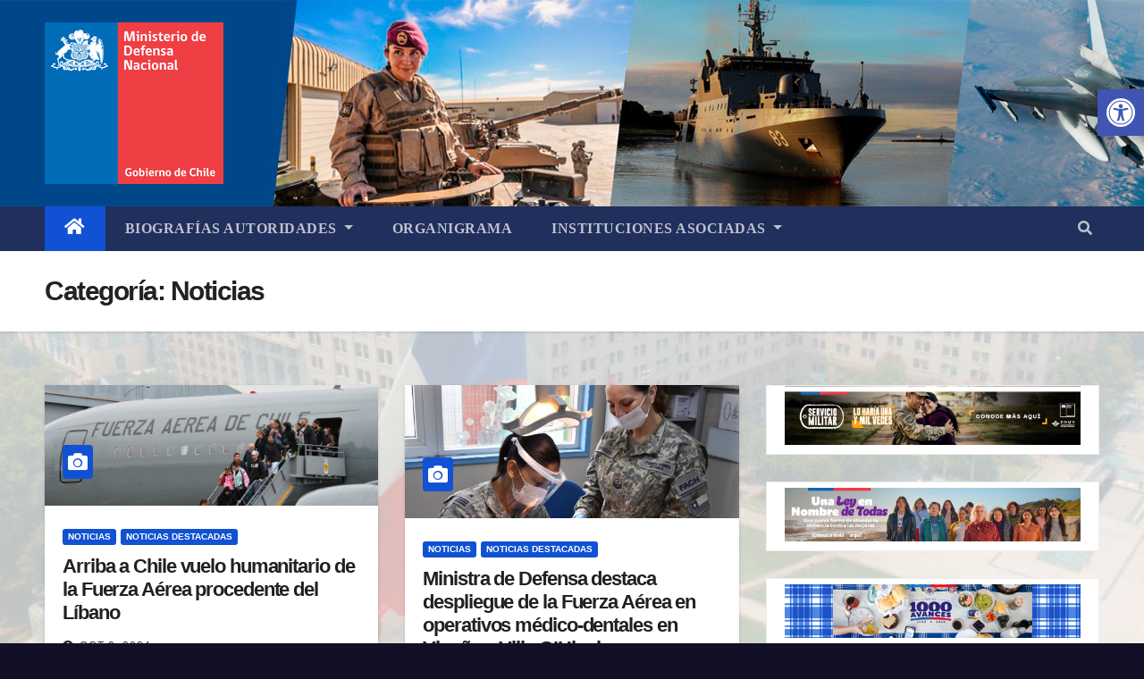

--- FILE ---
content_type: text/html; charset=UTF-8
request_url: https://www.defensa.cl/indexdabe.html?paged=27&cat=3
body_size: 94025
content:
<!DOCTYPE html>
<html lang="es-CL">

<!-- Mirrored from www.defensa.cl/?paged=27&cat=3 by HTTrack Website Copier/3.x [XR&CO'2014], Mon, 12 Jan 2026 20:30:07 GMT -->
<!-- Added by HTTrack --><meta http-equiv="content-type" content="text/html;charset=UTF-8" /><!-- /Added by HTTrack -->
<head>
<meta charset="UTF-8">
<meta name="viewport" content="width=device-width, initial-scale=1">
<link rel="profile" href="http://gmpg.org/xfn/11">
<title>Noticias &#8211; Página 27 &#8211; Ministerio de Defensa Nacional</title>
<meta name='robots' content='max-image-preview:large' />
<link rel='dns-prefetch' href='http://fonts.googleapis.com/' />
<link rel="alternate" type="application/rss+xml" title="Ministerio de Defensa Nacional &raquo; Feed" href="indexd784.html?feed=rss2" />
<link rel="alternate" type="application/rss+xml" title="Ministerio de Defensa Nacional &raquo; Feed de comentarios" href="indexa6da.html?feed=comments-rss2" />
<link rel="alternate" type="application/rss+xml" title="Feed de categoría Ministerio de Defensa Nacional &raquo; Noticias" href="index9020.html?feed=rss2&amp;cat=3" />
<style id='wp-img-auto-sizes-contain-inline-css' type='text/css'>
img:is([sizes=auto i],[sizes^="auto," i]){contain-intrinsic-size:3000px 1500px}
/*# sourceURL=wp-img-auto-sizes-contain-inline-css */
</style>
<style id='wp-emoji-styles-inline-css' type='text/css'>

	img.wp-smiley, img.emoji {
		display: inline !important;
		border: none !important;
		box-shadow: none !important;
		height: 1em !important;
		width: 1em !important;
		margin: 0 0.07em !important;
		vertical-align: -0.1em !important;
		background: none !important;
		padding: 0 !important;
	}
/*# sourceURL=wp-emoji-styles-inline-css */
</style>
<link rel='stylesheet' id='wp-block-library-css' href='wp-includes/css/dist/block-library/style.mind4d0.css?ver=6.9' type='text/css' media='all' />
<style id='wp-block-heading-inline-css' type='text/css'>
h1:where(.wp-block-heading).has-background,h2:where(.wp-block-heading).has-background,h3:where(.wp-block-heading).has-background,h4:where(.wp-block-heading).has-background,h5:where(.wp-block-heading).has-background,h6:where(.wp-block-heading).has-background{padding:1.25em 2.375em}h1.has-text-align-left[style*=writing-mode]:where([style*=vertical-lr]),h1.has-text-align-right[style*=writing-mode]:where([style*=vertical-rl]),h2.has-text-align-left[style*=writing-mode]:where([style*=vertical-lr]),h2.has-text-align-right[style*=writing-mode]:where([style*=vertical-rl]),h3.has-text-align-left[style*=writing-mode]:where([style*=vertical-lr]),h3.has-text-align-right[style*=writing-mode]:where([style*=vertical-rl]),h4.has-text-align-left[style*=writing-mode]:where([style*=vertical-lr]),h4.has-text-align-right[style*=writing-mode]:where([style*=vertical-rl]),h5.has-text-align-left[style*=writing-mode]:where([style*=vertical-lr]),h5.has-text-align-right[style*=writing-mode]:where([style*=vertical-rl]),h6.has-text-align-left[style*=writing-mode]:where([style*=vertical-lr]),h6.has-text-align-right[style*=writing-mode]:where([style*=vertical-rl]){rotate:180deg}
/*# sourceURL=https://www.defensa.cl/wp-includes/blocks/heading/style.min.css */
</style>
<style id='wp-block-image-inline-css' type='text/css'>
.wp-block-image>a,.wp-block-image>figure>a{display:inline-block}.wp-block-image img{box-sizing:border-box;height:auto;max-width:100%;vertical-align:bottom}@media not (prefers-reduced-motion){.wp-block-image img.hide{visibility:hidden}.wp-block-image img.show{animation:show-content-image .4s}}.wp-block-image[style*=border-radius] img,.wp-block-image[style*=border-radius]>a{border-radius:inherit}.wp-block-image.has-custom-border img{box-sizing:border-box}.wp-block-image.aligncenter{text-align:center}.wp-block-image.alignfull>a,.wp-block-image.alignwide>a{width:100%}.wp-block-image.alignfull img,.wp-block-image.alignwide img{height:auto;width:100%}.wp-block-image .aligncenter,.wp-block-image .alignleft,.wp-block-image .alignright,.wp-block-image.aligncenter,.wp-block-image.alignleft,.wp-block-image.alignright{display:table}.wp-block-image .aligncenter>figcaption,.wp-block-image .alignleft>figcaption,.wp-block-image .alignright>figcaption,.wp-block-image.aligncenter>figcaption,.wp-block-image.alignleft>figcaption,.wp-block-image.alignright>figcaption{caption-side:bottom;display:table-caption}.wp-block-image .alignleft{float:left;margin:.5em 1em .5em 0}.wp-block-image .alignright{float:right;margin:.5em 0 .5em 1em}.wp-block-image .aligncenter{margin-left:auto;margin-right:auto}.wp-block-image :where(figcaption){margin-bottom:1em;margin-top:.5em}.wp-block-image.is-style-circle-mask img{border-radius:9999px}@supports ((-webkit-mask-image:none) or (mask-image:none)) or (-webkit-mask-image:none){.wp-block-image.is-style-circle-mask img{border-radius:0;-webkit-mask-image:url('data:image/svg+xml;utf8,<svg viewBox="0 0 100 100" xmlns="http://www.w3.org/2000/svg"><circle cx="50" cy="50" r="50"/></svg>');mask-image:url('data:image/svg+xml;utf8,<svg viewBox="0 0 100 100" xmlns="http://www.w3.org/2000/svg"><circle cx="50" cy="50" r="50"/></svg>');mask-mode:alpha;-webkit-mask-position:center;mask-position:center;-webkit-mask-repeat:no-repeat;mask-repeat:no-repeat;-webkit-mask-size:contain;mask-size:contain}}:root :where(.wp-block-image.is-style-rounded img,.wp-block-image .is-style-rounded img){border-radius:9999px}.wp-block-image figure{margin:0}.wp-lightbox-container{display:flex;flex-direction:column;position:relative}.wp-lightbox-container img{cursor:zoom-in}.wp-lightbox-container img:hover+button{opacity:1}.wp-lightbox-container button{align-items:center;backdrop-filter:blur(16px) saturate(180%);background-color:#5a5a5a40;border:none;border-radius:4px;cursor:zoom-in;display:flex;height:20px;justify-content:center;opacity:0;padding:0;position:absolute;right:16px;text-align:center;top:16px;width:20px;z-index:100}@media not (prefers-reduced-motion){.wp-lightbox-container button{transition:opacity .2s ease}}.wp-lightbox-container button:focus-visible{outline:3px auto #5a5a5a40;outline:3px auto -webkit-focus-ring-color;outline-offset:3px}.wp-lightbox-container button:hover{cursor:pointer;opacity:1}.wp-lightbox-container button:focus{opacity:1}.wp-lightbox-container button:focus,.wp-lightbox-container button:hover,.wp-lightbox-container button:not(:hover):not(:active):not(.has-background){background-color:#5a5a5a40;border:none}.wp-lightbox-overlay{box-sizing:border-box;cursor:zoom-out;height:100vh;left:0;overflow:hidden;position:fixed;top:0;visibility:hidden;width:100%;z-index:100000}.wp-lightbox-overlay .close-button{align-items:center;cursor:pointer;display:flex;justify-content:center;min-height:40px;min-width:40px;padding:0;position:absolute;right:calc(env(safe-area-inset-right) + 16px);top:calc(env(safe-area-inset-top) + 16px);z-index:5000000}.wp-lightbox-overlay .close-button:focus,.wp-lightbox-overlay .close-button:hover,.wp-lightbox-overlay .close-button:not(:hover):not(:active):not(.has-background){background:none;border:none}.wp-lightbox-overlay .lightbox-image-container{height:var(--wp--lightbox-container-height);left:50%;overflow:hidden;position:absolute;top:50%;transform:translate(-50%,-50%);transform-origin:top left;width:var(--wp--lightbox-container-width);z-index:9999999999}.wp-lightbox-overlay .wp-block-image{align-items:center;box-sizing:border-box;display:flex;height:100%;justify-content:center;margin:0;position:relative;transform-origin:0 0;width:100%;z-index:3000000}.wp-lightbox-overlay .wp-block-image img{height:var(--wp--lightbox-image-height);min-height:var(--wp--lightbox-image-height);min-width:var(--wp--lightbox-image-width);width:var(--wp--lightbox-image-width)}.wp-lightbox-overlay .wp-block-image figcaption{display:none}.wp-lightbox-overlay button{background:none;border:none}.wp-lightbox-overlay .scrim{background-color:#fff;height:100%;opacity:.9;position:absolute;width:100%;z-index:2000000}.wp-lightbox-overlay.active{visibility:visible}@media not (prefers-reduced-motion){.wp-lightbox-overlay.active{animation:turn-on-visibility .25s both}.wp-lightbox-overlay.active img{animation:turn-on-visibility .35s both}.wp-lightbox-overlay.show-closing-animation:not(.active){animation:turn-off-visibility .35s both}.wp-lightbox-overlay.show-closing-animation:not(.active) img{animation:turn-off-visibility .25s both}.wp-lightbox-overlay.zoom.active{animation:none;opacity:1;visibility:visible}.wp-lightbox-overlay.zoom.active .lightbox-image-container{animation:lightbox-zoom-in .4s}.wp-lightbox-overlay.zoom.active .lightbox-image-container img{animation:none}.wp-lightbox-overlay.zoom.active .scrim{animation:turn-on-visibility .4s forwards}.wp-lightbox-overlay.zoom.show-closing-animation:not(.active){animation:none}.wp-lightbox-overlay.zoom.show-closing-animation:not(.active) .lightbox-image-container{animation:lightbox-zoom-out .4s}.wp-lightbox-overlay.zoom.show-closing-animation:not(.active) .lightbox-image-container img{animation:none}.wp-lightbox-overlay.zoom.show-closing-animation:not(.active) .scrim{animation:turn-off-visibility .4s forwards}}@keyframes show-content-image{0%{visibility:hidden}99%{visibility:hidden}to{visibility:visible}}@keyframes turn-on-visibility{0%{opacity:0}to{opacity:1}}@keyframes turn-off-visibility{0%{opacity:1;visibility:visible}99%{opacity:0;visibility:visible}to{opacity:0;visibility:hidden}}@keyframes lightbox-zoom-in{0%{transform:translate(calc((-100vw + var(--wp--lightbox-scrollbar-width))/2 + var(--wp--lightbox-initial-left-position)),calc(-50vh + var(--wp--lightbox-initial-top-position))) scale(var(--wp--lightbox-scale))}to{transform:translate(-50%,-50%) scale(1)}}@keyframes lightbox-zoom-out{0%{transform:translate(-50%,-50%) scale(1);visibility:visible}99%{visibility:visible}to{transform:translate(calc((-100vw + var(--wp--lightbox-scrollbar-width))/2 + var(--wp--lightbox-initial-left-position)),calc(-50vh + var(--wp--lightbox-initial-top-position))) scale(var(--wp--lightbox-scale));visibility:hidden}}
/*# sourceURL=https://www.defensa.cl/wp-includes/blocks/image/style.min.css */
</style>
<style id='wp-block-group-inline-css' type='text/css'>
.wp-block-group{box-sizing:border-box}:where(.wp-block-group.wp-block-group-is-layout-constrained){position:relative}
/*# sourceURL=https://www.defensa.cl/wp-includes/blocks/group/style.min.css */
</style>
<style id='wp-block-paragraph-inline-css' type='text/css'>
.is-small-text{font-size:.875em}.is-regular-text{font-size:1em}.is-large-text{font-size:2.25em}.is-larger-text{font-size:3em}.has-drop-cap:not(:focus):first-letter{float:left;font-size:8.4em;font-style:normal;font-weight:100;line-height:.68;margin:.05em .1em 0 0;text-transform:uppercase}body.rtl .has-drop-cap:not(:focus):first-letter{float:none;margin-left:.1em}p.has-drop-cap.has-background{overflow:hidden}:root :where(p.has-background){padding:1.25em 2.375em}:where(p.has-text-color:not(.has-link-color)) a{color:inherit}p.has-text-align-left[style*="writing-mode:vertical-lr"],p.has-text-align-right[style*="writing-mode:vertical-rl"]{rotate:180deg}
/*# sourceURL=https://www.defensa.cl/wp-includes/blocks/paragraph/style.min.css */
</style>
<style id='wp-block-separator-inline-css' type='text/css'>
@charset "UTF-8";.wp-block-separator{border:none;border-top:2px solid}:root :where(.wp-block-separator.is-style-dots){height:auto;line-height:1;text-align:center}:root :where(.wp-block-separator.is-style-dots):before{color:currentColor;content:"···";font-family:serif;font-size:1.5em;letter-spacing:2em;padding-left:2em}.wp-block-separator.is-style-dots{background:none!important;border:none!important}
/*# sourceURL=https://www.defensa.cl/wp-includes/blocks/separator/style.min.css */
</style>
<style id='wp-block-social-links-inline-css' type='text/css'>
.wp-block-social-links{background:none;box-sizing:border-box;margin-left:0;padding-left:0;padding-right:0;text-indent:0}.wp-block-social-links .wp-social-link a,.wp-block-social-links .wp-social-link a:hover{border-bottom:0;box-shadow:none;text-decoration:none}.wp-block-social-links .wp-social-link svg{height:1em;width:1em}.wp-block-social-links .wp-social-link span:not(.screen-reader-text){font-size:.65em;margin-left:.5em;margin-right:.5em}.wp-block-social-links.has-small-icon-size{font-size:16px}.wp-block-social-links,.wp-block-social-links.has-normal-icon-size{font-size:24px}.wp-block-social-links.has-large-icon-size{font-size:36px}.wp-block-social-links.has-huge-icon-size{font-size:48px}.wp-block-social-links.aligncenter{display:flex;justify-content:center}.wp-block-social-links.alignright{justify-content:flex-end}.wp-block-social-link{border-radius:9999px;display:block}@media not (prefers-reduced-motion){.wp-block-social-link{transition:transform .1s ease}}.wp-block-social-link{height:auto}.wp-block-social-link a{align-items:center;display:flex;line-height:0}.wp-block-social-link:hover{transform:scale(1.1)}.wp-block-social-links .wp-block-social-link.wp-social-link{display:inline-block;margin:0;padding:0}.wp-block-social-links .wp-block-social-link.wp-social-link .wp-block-social-link-anchor,.wp-block-social-links .wp-block-social-link.wp-social-link .wp-block-social-link-anchor svg,.wp-block-social-links .wp-block-social-link.wp-social-link .wp-block-social-link-anchor:active,.wp-block-social-links .wp-block-social-link.wp-social-link .wp-block-social-link-anchor:hover,.wp-block-social-links .wp-block-social-link.wp-social-link .wp-block-social-link-anchor:visited{color:currentColor;fill:currentColor}:where(.wp-block-social-links:not(.is-style-logos-only)) .wp-social-link{background-color:#f0f0f0;color:#444}:where(.wp-block-social-links:not(.is-style-logos-only)) .wp-social-link-amazon{background-color:#f90;color:#fff}:where(.wp-block-social-links:not(.is-style-logos-only)) .wp-social-link-bandcamp{background-color:#1ea0c3;color:#fff}:where(.wp-block-social-links:not(.is-style-logos-only)) .wp-social-link-behance{background-color:#0757fe;color:#fff}:where(.wp-block-social-links:not(.is-style-logos-only)) .wp-social-link-bluesky{background-color:#0a7aff;color:#fff}:where(.wp-block-social-links:not(.is-style-logos-only)) .wp-social-link-codepen{background-color:#1e1f26;color:#fff}:where(.wp-block-social-links:not(.is-style-logos-only)) .wp-social-link-deviantart{background-color:#02e49b;color:#fff}:where(.wp-block-social-links:not(.is-style-logos-only)) .wp-social-link-discord{background-color:#5865f2;color:#fff}:where(.wp-block-social-links:not(.is-style-logos-only)) .wp-social-link-dribbble{background-color:#e94c89;color:#fff}:where(.wp-block-social-links:not(.is-style-logos-only)) .wp-social-link-dropbox{background-color:#4280ff;color:#fff}:where(.wp-block-social-links:not(.is-style-logos-only)) .wp-social-link-etsy{background-color:#f45800;color:#fff}:where(.wp-block-social-links:not(.is-style-logos-only)) .wp-social-link-facebook{background-color:#0866ff;color:#fff}:where(.wp-block-social-links:not(.is-style-logos-only)) .wp-social-link-fivehundredpx{background-color:#000;color:#fff}:where(.wp-block-social-links:not(.is-style-logos-only)) .wp-social-link-flickr{background-color:#0461dd;color:#fff}:where(.wp-block-social-links:not(.is-style-logos-only)) .wp-social-link-foursquare{background-color:#e65678;color:#fff}:where(.wp-block-social-links:not(.is-style-logos-only)) .wp-social-link-github{background-color:#24292d;color:#fff}:where(.wp-block-social-links:not(.is-style-logos-only)) .wp-social-link-goodreads{background-color:#eceadd;color:#382110}:where(.wp-block-social-links:not(.is-style-logos-only)) .wp-social-link-google{background-color:#ea4434;color:#fff}:where(.wp-block-social-links:not(.is-style-logos-only)) .wp-social-link-gravatar{background-color:#1d4fc4;color:#fff}:where(.wp-block-social-links:not(.is-style-logos-only)) .wp-social-link-instagram{background-color:#f00075;color:#fff}:where(.wp-block-social-links:not(.is-style-logos-only)) .wp-social-link-lastfm{background-color:#e21b24;color:#fff}:where(.wp-block-social-links:not(.is-style-logos-only)) .wp-social-link-linkedin{background-color:#0d66c2;color:#fff}:where(.wp-block-social-links:not(.is-style-logos-only)) .wp-social-link-mastodon{background-color:#3288d4;color:#fff}:where(.wp-block-social-links:not(.is-style-logos-only)) .wp-social-link-medium{background-color:#000;color:#fff}:where(.wp-block-social-links:not(.is-style-logos-only)) .wp-social-link-meetup{background-color:#f6405f;color:#fff}:where(.wp-block-social-links:not(.is-style-logos-only)) .wp-social-link-patreon{background-color:#000;color:#fff}:where(.wp-block-social-links:not(.is-style-logos-only)) .wp-social-link-pinterest{background-color:#e60122;color:#fff}:where(.wp-block-social-links:not(.is-style-logos-only)) .wp-social-link-pocket{background-color:#ef4155;color:#fff}:where(.wp-block-social-links:not(.is-style-logos-only)) .wp-social-link-reddit{background-color:#ff4500;color:#fff}:where(.wp-block-social-links:not(.is-style-logos-only)) .wp-social-link-skype{background-color:#0478d7;color:#fff}:where(.wp-block-social-links:not(.is-style-logos-only)) .wp-social-link-snapchat{background-color:#fefc00;color:#fff;stroke:#000}:where(.wp-block-social-links:not(.is-style-logos-only)) .wp-social-link-soundcloud{background-color:#ff5600;color:#fff}:where(.wp-block-social-links:not(.is-style-logos-only)) .wp-social-link-spotify{background-color:#1bd760;color:#fff}:where(.wp-block-social-links:not(.is-style-logos-only)) .wp-social-link-telegram{background-color:#2aabee;color:#fff}:where(.wp-block-social-links:not(.is-style-logos-only)) .wp-social-link-threads{background-color:#000;color:#fff}:where(.wp-block-social-links:not(.is-style-logos-only)) .wp-social-link-tiktok{background-color:#000;color:#fff}:where(.wp-block-social-links:not(.is-style-logos-only)) .wp-social-link-tumblr{background-color:#011835;color:#fff}:where(.wp-block-social-links:not(.is-style-logos-only)) .wp-social-link-twitch{background-color:#6440a4;color:#fff}:where(.wp-block-social-links:not(.is-style-logos-only)) .wp-social-link-twitter{background-color:#1da1f2;color:#fff}:where(.wp-block-social-links:not(.is-style-logos-only)) .wp-social-link-vimeo{background-color:#1eb7ea;color:#fff}:where(.wp-block-social-links:not(.is-style-logos-only)) .wp-social-link-vk{background-color:#4680c2;color:#fff}:where(.wp-block-social-links:not(.is-style-logos-only)) .wp-social-link-wordpress{background-color:#3499cd;color:#fff}:where(.wp-block-social-links:not(.is-style-logos-only)) .wp-social-link-whatsapp{background-color:#25d366;color:#fff}:where(.wp-block-social-links:not(.is-style-logos-only)) .wp-social-link-x{background-color:#000;color:#fff}:where(.wp-block-social-links:not(.is-style-logos-only)) .wp-social-link-yelp{background-color:#d32422;color:#fff}:where(.wp-block-social-links:not(.is-style-logos-only)) .wp-social-link-youtube{background-color:red;color:#fff}:where(.wp-block-social-links.is-style-logos-only) .wp-social-link{background:none}:where(.wp-block-social-links.is-style-logos-only) .wp-social-link svg{height:1.25em;width:1.25em}:where(.wp-block-social-links.is-style-logos-only) .wp-social-link-amazon{color:#f90}:where(.wp-block-social-links.is-style-logos-only) .wp-social-link-bandcamp{color:#1ea0c3}:where(.wp-block-social-links.is-style-logos-only) .wp-social-link-behance{color:#0757fe}:where(.wp-block-social-links.is-style-logos-only) .wp-social-link-bluesky{color:#0a7aff}:where(.wp-block-social-links.is-style-logos-only) .wp-social-link-codepen{color:#1e1f26}:where(.wp-block-social-links.is-style-logos-only) .wp-social-link-deviantart{color:#02e49b}:where(.wp-block-social-links.is-style-logos-only) .wp-social-link-discord{color:#5865f2}:where(.wp-block-social-links.is-style-logos-only) .wp-social-link-dribbble{color:#e94c89}:where(.wp-block-social-links.is-style-logos-only) .wp-social-link-dropbox{color:#4280ff}:where(.wp-block-social-links.is-style-logos-only) .wp-social-link-etsy{color:#f45800}:where(.wp-block-social-links.is-style-logos-only) .wp-social-link-facebook{color:#0866ff}:where(.wp-block-social-links.is-style-logos-only) .wp-social-link-fivehundredpx{color:#000}:where(.wp-block-social-links.is-style-logos-only) .wp-social-link-flickr{color:#0461dd}:where(.wp-block-social-links.is-style-logos-only) .wp-social-link-foursquare{color:#e65678}:where(.wp-block-social-links.is-style-logos-only) .wp-social-link-github{color:#24292d}:where(.wp-block-social-links.is-style-logos-only) .wp-social-link-goodreads{color:#382110}:where(.wp-block-social-links.is-style-logos-only) .wp-social-link-google{color:#ea4434}:where(.wp-block-social-links.is-style-logos-only) .wp-social-link-gravatar{color:#1d4fc4}:where(.wp-block-social-links.is-style-logos-only) .wp-social-link-instagram{color:#f00075}:where(.wp-block-social-links.is-style-logos-only) .wp-social-link-lastfm{color:#e21b24}:where(.wp-block-social-links.is-style-logos-only) .wp-social-link-linkedin{color:#0d66c2}:where(.wp-block-social-links.is-style-logos-only) .wp-social-link-mastodon{color:#3288d4}:where(.wp-block-social-links.is-style-logos-only) .wp-social-link-medium{color:#000}:where(.wp-block-social-links.is-style-logos-only) .wp-social-link-meetup{color:#f6405f}:where(.wp-block-social-links.is-style-logos-only) .wp-social-link-patreon{color:#000}:where(.wp-block-social-links.is-style-logos-only) .wp-social-link-pinterest{color:#e60122}:where(.wp-block-social-links.is-style-logos-only) .wp-social-link-pocket{color:#ef4155}:where(.wp-block-social-links.is-style-logos-only) .wp-social-link-reddit{color:#ff4500}:where(.wp-block-social-links.is-style-logos-only) .wp-social-link-skype{color:#0478d7}:where(.wp-block-social-links.is-style-logos-only) .wp-social-link-snapchat{color:#fff;stroke:#000}:where(.wp-block-social-links.is-style-logos-only) .wp-social-link-soundcloud{color:#ff5600}:where(.wp-block-social-links.is-style-logos-only) .wp-social-link-spotify{color:#1bd760}:where(.wp-block-social-links.is-style-logos-only) .wp-social-link-telegram{color:#2aabee}:where(.wp-block-social-links.is-style-logos-only) .wp-social-link-threads{color:#000}:where(.wp-block-social-links.is-style-logos-only) .wp-social-link-tiktok{color:#000}:where(.wp-block-social-links.is-style-logos-only) .wp-social-link-tumblr{color:#011835}:where(.wp-block-social-links.is-style-logos-only) .wp-social-link-twitch{color:#6440a4}:where(.wp-block-social-links.is-style-logos-only) .wp-social-link-twitter{color:#1da1f2}:where(.wp-block-social-links.is-style-logos-only) .wp-social-link-vimeo{color:#1eb7ea}:where(.wp-block-social-links.is-style-logos-only) .wp-social-link-vk{color:#4680c2}:where(.wp-block-social-links.is-style-logos-only) .wp-social-link-whatsapp{color:#25d366}:where(.wp-block-social-links.is-style-logos-only) .wp-social-link-wordpress{color:#3499cd}:where(.wp-block-social-links.is-style-logos-only) .wp-social-link-x{color:#000}:where(.wp-block-social-links.is-style-logos-only) .wp-social-link-yelp{color:#d32422}:where(.wp-block-social-links.is-style-logos-only) .wp-social-link-youtube{color:red}.wp-block-social-links.is-style-pill-shape .wp-social-link{width:auto}:root :where(.wp-block-social-links .wp-social-link a){padding:.25em}:root :where(.wp-block-social-links.is-style-logos-only .wp-social-link a){padding:0}:root :where(.wp-block-social-links.is-style-pill-shape .wp-social-link a){padding-left:.6666666667em;padding-right:.6666666667em}.wp-block-social-links:not(.has-icon-color):not(.has-icon-background-color) .wp-social-link-snapchat .wp-block-social-link-label{color:#000}
/*# sourceURL=https://www.defensa.cl/wp-includes/blocks/social-links/style.min.css */
</style>
<style id='global-styles-inline-css' type='text/css'>
:root{--wp--preset--aspect-ratio--square: 1;--wp--preset--aspect-ratio--4-3: 4/3;--wp--preset--aspect-ratio--3-4: 3/4;--wp--preset--aspect-ratio--3-2: 3/2;--wp--preset--aspect-ratio--2-3: 2/3;--wp--preset--aspect-ratio--16-9: 16/9;--wp--preset--aspect-ratio--9-16: 9/16;--wp--preset--color--black: #000000;--wp--preset--color--cyan-bluish-gray: #abb8c3;--wp--preset--color--white: #ffffff;--wp--preset--color--pale-pink: #f78da7;--wp--preset--color--vivid-red: #cf2e2e;--wp--preset--color--luminous-vivid-orange: #ff6900;--wp--preset--color--luminous-vivid-amber: #fcb900;--wp--preset--color--light-green-cyan: #7bdcb5;--wp--preset--color--vivid-green-cyan: #00d084;--wp--preset--color--pale-cyan-blue: #8ed1fc;--wp--preset--color--vivid-cyan-blue: #0693e3;--wp--preset--color--vivid-purple: #9b51e0;--wp--preset--gradient--vivid-cyan-blue-to-vivid-purple: linear-gradient(135deg,rgb(6,147,227) 0%,rgb(155,81,224) 100%);--wp--preset--gradient--light-green-cyan-to-vivid-green-cyan: linear-gradient(135deg,rgb(122,220,180) 0%,rgb(0,208,130) 100%);--wp--preset--gradient--luminous-vivid-amber-to-luminous-vivid-orange: linear-gradient(135deg,rgb(252,185,0) 0%,rgb(255,105,0) 100%);--wp--preset--gradient--luminous-vivid-orange-to-vivid-red: linear-gradient(135deg,rgb(255,105,0) 0%,rgb(207,46,46) 100%);--wp--preset--gradient--very-light-gray-to-cyan-bluish-gray: linear-gradient(135deg,rgb(238,238,238) 0%,rgb(169,184,195) 100%);--wp--preset--gradient--cool-to-warm-spectrum: linear-gradient(135deg,rgb(74,234,220) 0%,rgb(151,120,209) 20%,rgb(207,42,186) 40%,rgb(238,44,130) 60%,rgb(251,105,98) 80%,rgb(254,248,76) 100%);--wp--preset--gradient--blush-light-purple: linear-gradient(135deg,rgb(255,206,236) 0%,rgb(152,150,240) 100%);--wp--preset--gradient--blush-bordeaux: linear-gradient(135deg,rgb(254,205,165) 0%,rgb(254,45,45) 50%,rgb(107,0,62) 100%);--wp--preset--gradient--luminous-dusk: linear-gradient(135deg,rgb(255,203,112) 0%,rgb(199,81,192) 50%,rgb(65,88,208) 100%);--wp--preset--gradient--pale-ocean: linear-gradient(135deg,rgb(255,245,203) 0%,rgb(182,227,212) 50%,rgb(51,167,181) 100%);--wp--preset--gradient--electric-grass: linear-gradient(135deg,rgb(202,248,128) 0%,rgb(113,206,126) 100%);--wp--preset--gradient--midnight: linear-gradient(135deg,rgb(2,3,129) 0%,rgb(40,116,252) 100%);--wp--preset--font-size--small: 13px;--wp--preset--font-size--medium: 20px;--wp--preset--font-size--large: 36px;--wp--preset--font-size--x-large: 42px;--wp--preset--spacing--20: 0.44rem;--wp--preset--spacing--30: 0.67rem;--wp--preset--spacing--40: 1rem;--wp--preset--spacing--50: 1.5rem;--wp--preset--spacing--60: 2.25rem;--wp--preset--spacing--70: 3.38rem;--wp--preset--spacing--80: 5.06rem;--wp--preset--shadow--natural: 6px 6px 9px rgba(0, 0, 0, 0.2);--wp--preset--shadow--deep: 12px 12px 50px rgba(0, 0, 0, 0.4);--wp--preset--shadow--sharp: 6px 6px 0px rgba(0, 0, 0, 0.2);--wp--preset--shadow--outlined: 6px 6px 0px -3px rgb(255, 255, 255), 6px 6px rgb(0, 0, 0);--wp--preset--shadow--crisp: 6px 6px 0px rgb(0, 0, 0);}:where(.is-layout-flex){gap: 0.5em;}:where(.is-layout-grid){gap: 0.5em;}body .is-layout-flex{display: flex;}.is-layout-flex{flex-wrap: wrap;align-items: center;}.is-layout-flex > :is(*, div){margin: 0;}body .is-layout-grid{display: grid;}.is-layout-grid > :is(*, div){margin: 0;}:where(.wp-block-columns.is-layout-flex){gap: 2em;}:where(.wp-block-columns.is-layout-grid){gap: 2em;}:where(.wp-block-post-template.is-layout-flex){gap: 1.25em;}:where(.wp-block-post-template.is-layout-grid){gap: 1.25em;}.has-black-color{color: var(--wp--preset--color--black) !important;}.has-cyan-bluish-gray-color{color: var(--wp--preset--color--cyan-bluish-gray) !important;}.has-white-color{color: var(--wp--preset--color--white) !important;}.has-pale-pink-color{color: var(--wp--preset--color--pale-pink) !important;}.has-vivid-red-color{color: var(--wp--preset--color--vivid-red) !important;}.has-luminous-vivid-orange-color{color: var(--wp--preset--color--luminous-vivid-orange) !important;}.has-luminous-vivid-amber-color{color: var(--wp--preset--color--luminous-vivid-amber) !important;}.has-light-green-cyan-color{color: var(--wp--preset--color--light-green-cyan) !important;}.has-vivid-green-cyan-color{color: var(--wp--preset--color--vivid-green-cyan) !important;}.has-pale-cyan-blue-color{color: var(--wp--preset--color--pale-cyan-blue) !important;}.has-vivid-cyan-blue-color{color: var(--wp--preset--color--vivid-cyan-blue) !important;}.has-vivid-purple-color{color: var(--wp--preset--color--vivid-purple) !important;}.has-black-background-color{background-color: var(--wp--preset--color--black) !important;}.has-cyan-bluish-gray-background-color{background-color: var(--wp--preset--color--cyan-bluish-gray) !important;}.has-white-background-color{background-color: var(--wp--preset--color--white) !important;}.has-pale-pink-background-color{background-color: var(--wp--preset--color--pale-pink) !important;}.has-vivid-red-background-color{background-color: var(--wp--preset--color--vivid-red) !important;}.has-luminous-vivid-orange-background-color{background-color: var(--wp--preset--color--luminous-vivid-orange) !important;}.has-luminous-vivid-amber-background-color{background-color: var(--wp--preset--color--luminous-vivid-amber) !important;}.has-light-green-cyan-background-color{background-color: var(--wp--preset--color--light-green-cyan) !important;}.has-vivid-green-cyan-background-color{background-color: var(--wp--preset--color--vivid-green-cyan) !important;}.has-pale-cyan-blue-background-color{background-color: var(--wp--preset--color--pale-cyan-blue) !important;}.has-vivid-cyan-blue-background-color{background-color: var(--wp--preset--color--vivid-cyan-blue) !important;}.has-vivid-purple-background-color{background-color: var(--wp--preset--color--vivid-purple) !important;}.has-black-border-color{border-color: var(--wp--preset--color--black) !important;}.has-cyan-bluish-gray-border-color{border-color: var(--wp--preset--color--cyan-bluish-gray) !important;}.has-white-border-color{border-color: var(--wp--preset--color--white) !important;}.has-pale-pink-border-color{border-color: var(--wp--preset--color--pale-pink) !important;}.has-vivid-red-border-color{border-color: var(--wp--preset--color--vivid-red) !important;}.has-luminous-vivid-orange-border-color{border-color: var(--wp--preset--color--luminous-vivid-orange) !important;}.has-luminous-vivid-amber-border-color{border-color: var(--wp--preset--color--luminous-vivid-amber) !important;}.has-light-green-cyan-border-color{border-color: var(--wp--preset--color--light-green-cyan) !important;}.has-vivid-green-cyan-border-color{border-color: var(--wp--preset--color--vivid-green-cyan) !important;}.has-pale-cyan-blue-border-color{border-color: var(--wp--preset--color--pale-cyan-blue) !important;}.has-vivid-cyan-blue-border-color{border-color: var(--wp--preset--color--vivid-cyan-blue) !important;}.has-vivid-purple-border-color{border-color: var(--wp--preset--color--vivid-purple) !important;}.has-vivid-cyan-blue-to-vivid-purple-gradient-background{background: var(--wp--preset--gradient--vivid-cyan-blue-to-vivid-purple) !important;}.has-light-green-cyan-to-vivid-green-cyan-gradient-background{background: var(--wp--preset--gradient--light-green-cyan-to-vivid-green-cyan) !important;}.has-luminous-vivid-amber-to-luminous-vivid-orange-gradient-background{background: var(--wp--preset--gradient--luminous-vivid-amber-to-luminous-vivid-orange) !important;}.has-luminous-vivid-orange-to-vivid-red-gradient-background{background: var(--wp--preset--gradient--luminous-vivid-orange-to-vivid-red) !important;}.has-very-light-gray-to-cyan-bluish-gray-gradient-background{background: var(--wp--preset--gradient--very-light-gray-to-cyan-bluish-gray) !important;}.has-cool-to-warm-spectrum-gradient-background{background: var(--wp--preset--gradient--cool-to-warm-spectrum) !important;}.has-blush-light-purple-gradient-background{background: var(--wp--preset--gradient--blush-light-purple) !important;}.has-blush-bordeaux-gradient-background{background: var(--wp--preset--gradient--blush-bordeaux) !important;}.has-luminous-dusk-gradient-background{background: var(--wp--preset--gradient--luminous-dusk) !important;}.has-pale-ocean-gradient-background{background: var(--wp--preset--gradient--pale-ocean) !important;}.has-electric-grass-gradient-background{background: var(--wp--preset--gradient--electric-grass) !important;}.has-midnight-gradient-background{background: var(--wp--preset--gradient--midnight) !important;}.has-small-font-size{font-size: var(--wp--preset--font-size--small) !important;}.has-medium-font-size{font-size: var(--wp--preset--font-size--medium) !important;}.has-large-font-size{font-size: var(--wp--preset--font-size--large) !important;}.has-x-large-font-size{font-size: var(--wp--preset--font-size--x-large) !important;}
/*# sourceURL=global-styles-inline-css */
</style>
<style id='core-block-supports-inline-css' type='text/css'>
.wp-container-core-group-is-layout-c0ca7d81{flex-direction:column;align-items:flex-start;}.wp-container-core-group-is-layout-8cf370e7{flex-direction:column;align-items:flex-start;}.wp-container-core-social-links-is-layout-937ffba9{justify-content:center;}
/*# sourceURL=core-block-supports-inline-css */
</style>

<style id='classic-theme-styles-inline-css' type='text/css'>
/*! This file is auto-generated */
.wp-block-button__link{color:#fff;background-color:#32373c;border-radius:9999px;box-shadow:none;text-decoration:none;padding:calc(.667em + 2px) calc(1.333em + 2px);font-size:1.125em}.wp-block-file__button{background:#32373c;color:#fff;text-decoration:none}
/*# sourceURL=/wp-includes/css/classic-themes.min.css */
</style>
<link rel='stylesheet' id='newsup-fonts-css' href='http://fonts.googleapis.com/css?family=Montserrat%3A400%2C500%2C700%2C800%7CWork%2BSans%3A300%2C400%2C500%2C600%2C700%2C800%2C900%26display%3Dswap&amp;subset=latin%2Clatin-ext' type='text/css' media='all' />
<link rel='stylesheet' id='bootstrap-css' href='wp-content/themes/newsup/css/bootstrapd4d0.css?ver=6.9' type='text/css' media='all' />
<link rel='stylesheet' id='newsup-style-css' href='wp-content/themes/newsup/styled4d0.css?ver=6.9' type='text/css' media='all' />
<link rel='stylesheet' id='newsup-default-css' href='wp-content/themes/newsup/css/colors/defaultd4d0.css?ver=6.9' type='text/css' media='all' />
<link rel='stylesheet' id='font-awesome-5-all-css' href='wp-content/themes/newsup/css/font-awesome/css/all.mind4d0.css?ver=6.9' type='text/css' media='all' />
<link rel='stylesheet' id='font-awesome-4-shim-css' href='wp-content/themes/newsup/css/font-awesome/css/v4-shims.mind4d0.css?ver=6.9' type='text/css' media='all' />
<link rel='stylesheet' id='owl-carousel-css' href='wp-content/themes/newsup/css/owl.carouseld4d0.css?ver=6.9' type='text/css' media='all' />
<link rel='stylesheet' id='smartmenus-css' href='wp-content/themes/newsup/css/jquery.smartmenus.bootstrapd4d0.css?ver=6.9' type='text/css' media='all' />
<link rel='stylesheet' id='pojo-a11y-css' href='wp-content/plugins/pojo-accessibility/assets/css/style.min8a54.css?ver=1.0.0' type='text/css' media='all' />
<link rel='stylesheet' id='dashicons-css' href='wp-includes/css/dashicons.mind4d0.css?ver=6.9' type='text/css' media='all' />
<script type="text/javascript" src="wp-includes/js/jquery/jquery.minf43b.js?ver=3.7.1" id="jquery-core-js"></script>
<script type="text/javascript" src="wp-includes/js/jquery/jquery-migrate.min5589.js?ver=3.4.1" id="jquery-migrate-js"></script>
<script type="text/javascript" src="wp-content/themes/newsup/js/navigationd4d0.js?ver=6.9" id="newsup-navigation-js"></script>
<script type="text/javascript" src="wp-content/themes/newsup/js/bootstrapd4d0.js?ver=6.9" id="bootstrap-js"></script>
<script type="text/javascript" src="wp-content/themes/newsup/js/owl.carousel.mind4d0.js?ver=6.9" id="owl-carousel-min-js"></script>
<script type="text/javascript" src="wp-content/themes/newsup/js/jquery.smartmenusd4d0.js?ver=6.9" id="smartmenus-js-js"></script>
<script type="text/javascript" src="wp-content/themes/newsup/js/jquery.smartmenus.bootstrapd4d0.js?ver=6.9" id="bootstrap-smartmenus-js-js"></script>
<script type="text/javascript" src="wp-content/themes/newsup/js/jquery.marqueed4d0.js?ver=6.9" id="newsup-marquee-js-js"></script>
<script type="text/javascript" src="wp-content/themes/newsup/js/maind4d0.js?ver=6.9" id="newsup-main-js-js"></script>
<link rel="https://api.w.org/" href="index52f0.json?rest_route=/" /><link rel="alternate" title="JSON" type="application/json" href="index9eaf.json?rest_route=/wp/v2/categories/3" /><link rel="EditURI" type="application/rsd+xml" title="RSD" href="xmlrpc0db0.php?rsd" />
<style id="mystickymenu" type="text/css">#mysticky-nav { width:100%; position: static; }#mysticky-nav.wrapfixed { position:fixed; left: 0px; margin-top:0px;  z-index: 99990; -webkit-transition: 0.3s; -moz-transition: 0.3s; -o-transition: 0.3s; transition: 0.3s; -ms-filter:"progid:DXImageTransform.Microsoft.Alpha(Opacity=90)"; filter: alpha(opacity=90); opacity:0.9; background-color: #334155;}#mysticky-nav.wrapfixed .myfixed{ background-color: #334155; position: relative;top: auto;left: auto;right: auto;}#mysticky-nav.wrapfixed ul li.menu-item a { color: #94a3b8;}#mysticky-nav .myfixed { margin:0 auto; float:none; border:0px; background:none; max-width:100%; }</style>			<style type="text/css">
																															</style>
			<style type="text/css" id="custom-background-css">
    .wrapper { background-color: 121026; }
</style>
<meta name="generator" content="Elementor 3.11.0; settings: css_print_method-external, google_font-enabled, font_display-auto">
<style type="text/css">
#pojo-a11y-toolbar .pojo-a11y-toolbar-toggle a{ background-color: #4054b2;	color: #ffffff;}
#pojo-a11y-toolbar .pojo-a11y-toolbar-overlay, #pojo-a11y-toolbar .pojo-a11y-toolbar-overlay ul.pojo-a11y-toolbar-items.pojo-a11y-links{ border-color: #4054b2;}
body.pojo-a11y-focusable a:focus{ outline-style: double !important;	outline-width: 1px !important;	outline-color: #FF0000 !important;}
#pojo-a11y-toolbar{ top: 100px !important;}
#pojo-a11y-toolbar .pojo-a11y-toolbar-overlay{ background-color: #f0f0f1;}
#pojo-a11y-toolbar .pojo-a11y-toolbar-overlay ul.pojo-a11y-toolbar-items li.pojo-a11y-toolbar-item a, #pojo-a11y-toolbar .pojo-a11y-toolbar-overlay p.pojo-a11y-toolbar-title{ color: #333333;}
#pojo-a11y-toolbar .pojo-a11y-toolbar-overlay ul.pojo-a11y-toolbar-items li.pojo-a11y-toolbar-item a.active{ background-color: #4054b2;	color: #ffffff;}
@media (max-width: 767px) { #pojo-a11y-toolbar { top: 50px !important; } }</style>    <style type="text/css">
            .site-title,
        .site-description {
            position: absolute;
            clip: rect(1px, 1px, 1px, 1px);
        }
        </style>
    <style type="text/css" id="custom-background-css">
body.custom-background { background-color: #121026; background-image: url("wp-content/uploads/2023/02/fondoimagen.jpg"); background-position: left top; background-size: cover; background-repeat: no-repeat; background-attachment: fixed; }
</style>
	<link rel="icon" href="wp-content/uploads/2023/02/cropped-logo-mindef-32x32.png" sizes="32x32" />
<link rel="icon" href="wp-content/uploads/2023/02/cropped-logo-mindef-192x192.png" sizes="192x192" />
<link rel="apple-touch-icon" href="wp-content/uploads/2023/02/cropped-logo-mindef-180x180.png" />
<meta name="msapplication-TileImage" content="https://www.defensa.cl/wp-content/uploads/2023/02/cropped-logo-mindef-270x270.png" />
		<style type="text/css" id="wp-custom-css">
			a.nav-link {
  font-family:  Roboto Slab !important;
  font-size: 16px !important;  
}

.dropdown-item{
  font-family: Roboto Slab !important;
  font-size: 16px !important;
	color: #EEEEEE !important;
}

.navbar-wp .dropdown-menu > li > a {
    background: #202F5B !important;
	  font-weight: 600;
}

footer .mg-footer-bottom-area {
    display:none !important
}

footer .mg-footer-copyright {
   display:none !important
}

/*oculta secciones de noticias recientes*/
#exTab2 .nav li:nth-last-child(-n+2) {
	display:none;
}

footer .overlay {
    background: #202F5B;
}


		</style>
		</head>
<body class="archive paged category category-noticias category-3 custom-background wp-custom-logo wp-embed-responsive paged-27 category-paged-27 wp-theme-newsup hfeed  ta-hide-date-author-in-list elementor-default elementor-kit-5" >
<div id="page" class="site">
<a class="skip-link screen-reader-text" href="#content">
Skip to content</a>
    <div class="wrapper" id="custom-background-css">
        <header class="mg-headwidget">
            <!--==================== TOP BAR ====================-->

                        <div class="clearfix"></div>
                        <div class="mg-nav-widget-area-back" style='background-image: url("wp-content/uploads/2023/06/Encabezadox.jpg" );'>
                        <div class="overlay">
              <div class="inner" > 
                <div class="container-fluid">
                    <div class="mg-nav-widget-area">
                        <div class="row align-items-center">
                                                        <div class="col-md-3 text-center-xs">
                                                                <div class="navbar-header">
                                <a href="index.html" class="navbar-brand" rel="home"><img width="200" height="181" src="wp-content/uploads/2023/02/logo-mindef.png" class="custom-logo" alt="Ministerio de Defensa Nacional" decoding="async" /></a>                                </div>
                            </div>
                                                   <div class="col-md-9 ">
                                                <div class="header-ads">
                        <a class="pull-right"  href="#"
                            target="_blank"  >
                                                    </a>
                    </div>
                                

            </div>
            <!-- Trending line END -->
            
                        </div>
                    </div>
                </div>
              </div>
              </div>
          </div>
    <div class="mg-menu-full">
      <nav class="navbar navbar-expand-lg navbar-wp">
        <div class="container-fluid">
          <!-- Right nav -->
                    <div class="m-header align-items-center">
                                                <a class="mobilehomebtn" href="index.html"><span class="fas fa-home"></span></a>
                        <!-- navbar-toggle -->
                        <button class="navbar-toggler mx-auto" type="button" data-toggle="collapse" data-target="#navbar-wp" aria-controls="navbarSupportedContent" aria-expanded="false" aria-label="Toggle navigation">
                          <span class="burger">
                            <span class="burger-line"></span>
                            <span class="burger-line"></span>
                            <span class="burger-line"></span>
                          </span>
                        </button>
                        <!-- /navbar-toggle -->
                                                <div class="dropdown show mg-search-box pr-2">
                            <a class="dropdown-toggle msearch ml-auto" href="#" role="button" id="dropdownMenuLink" data-toggle="dropdown" aria-haspopup="true" aria-expanded="false">
                               <i class="fas fa-search"></i>
                            </a> 
                            <div class="dropdown-menu searchinner" aria-labelledby="dropdownMenuLink">
                                <form role="search" method="get" id="searchform" action="https://www.defensa.cl/">
  <div class="input-group">
    <input type="search" class="form-control" placeholder="Search" value="" name="s" />
    <span class="input-group-btn btn-default">
    <button type="submit" class="btn"> <i class="fas fa-search"></i> </button>
    </span> </div>
</form>                            </div>
                        </div>
                                              
                    </div>
                    <!-- /Right nav -->
         
          
                  <div class="collapse navbar-collapse" id="navbar-wp">
                    <div class="d-md-block">
                  <ul id="menu-menu-principal" class="nav navbar-nav mr-auto"><li class="active home"><a class="homebtn" href="index.html"><span class='fas fa-home'></span></a></li><li id="menu-item-2318" class="menu-item menu-item-type-custom menu-item-object-custom menu-item-has-children menu-item-2318 dropdown"><a class="nav-link" title="Biografías Autoridades" href="#" data-toggle="dropdown" class="dropdown-toggle">Biografías Autoridades </a>
<ul role="menu" class=" dropdown-menu">
	<li id="menu-item-1318" class="menu-item menu-item-type-post_type menu-item-object-page menu-item-1318"><a class="dropdown-item" title="Biografía Ministra" href="indexc936.html?page_id=1275">Biografía Ministra</a></li>
	<li id="menu-item-2323" class="menu-item menu-item-type-post_type menu-item-object-page menu-item-2323"><a class="dropdown-item" title="Biografía Subsecretario para las Fuerzas Armadas" href="index2ba7.html?page_id=2308">Biografía Subsecretario para las Fuerzas Armadas</a></li>
	<li id="menu-item-2322" class="menu-item menu-item-type-post_type menu-item-object-page menu-item-2322"><a class="dropdown-item" title="Biografía Subsecretario de Defensa" href="index7060.html?page_id=2310">Biografía Subsecretario de Defensa</a></li>
	<li id="menu-item-2321" class="menu-item menu-item-type-post_type menu-item-object-page menu-item-2321"><a class="dropdown-item" title="Biografía Comandante en Jefe del Ejército" href="index2c3b.html?page_id=2312">Biografía Comandante en Jefe del Ejército</a></li>
	<li id="menu-item-2320" class="menu-item menu-item-type-post_type menu-item-object-page menu-item-2320"><a class="dropdown-item" title="Biografía Comandante en Jefe de la Armada" href="index9bc0.html?page_id=2314">Biografía Comandante en Jefe de la Armada</a></li>
	<li id="menu-item-2319" class="menu-item menu-item-type-post_type menu-item-object-page menu-item-2319"><a class="dropdown-item" title="Biografía Comandande en Jefe de la Fuerza Aérea" href="indexc802.html?page_id=2316">Biografía Comandande en Jefe de la Fuerza Aérea</a></li>
</ul>
</li>
<li id="menu-item-1323" class="menu-item menu-item-type-post_type menu-item-object-page menu-item-1323"><a class="nav-link" title="Organigrama" href="indexbdd0.html?page_id=1281">Organigrama</a></li>
<li id="menu-item-2304" class="menu-item menu-item-type-custom menu-item-object-custom menu-item-has-children menu-item-2304 dropdown"><a class="nav-link" title="Instituciones Asociadas" href="#" data-toggle="dropdown" class="dropdown-toggle">Instituciones Asociadas </a>
<ul role="menu" class=" dropdown-menu">
	<li id="menu-item-2305" class="menu-item menu-item-type-custom menu-item-object-custom menu-item-has-children menu-item-2305 dropdown"><a class="dropdown-item" title="Ministerio de Defensa Nacional" href="#">Ministerio de Defensa Nacional</a>
	<ul role="menu" class=" dropdown-menu">
		<li id="menu-item-2307" class="menu-item menu-item-type-custom menu-item-object-custom menu-item-2307"><a class="dropdown-item" title="Dirección General de Movilización Nacional" target="_blank" href="https://dgmn.cl/">Dirección General de Movilización Nacional</a></li>
		<li id="menu-item-2279" class="menu-item menu-item-type-custom menu-item-object-custom menu-item-2279"><a class="dropdown-item" title="Academia Nacional de Estudios Políticos y Estratégicos" target="_blank" href="https://anepe.cl/">Academia Nacional de Estudios Políticos y Estratégicos</a></li>
		<li id="menu-item-2280" class="menu-item menu-item-type-custom menu-item-object-custom menu-item-2280"><a class="dropdown-item" title="Capredena" target="_blank" href="https://www.capredena.gob.cl/">Capredena</a></li>
		<li id="menu-item-2281" class="menu-item menu-item-type-custom menu-item-object-custom menu-item-2281"><a class="dropdown-item" title="Defensa Civil de Chile" target="_blank" href="https://defensacivil.cl/">Defensa Civil de Chile</a></li>
		<li id="menu-item-2282" class="menu-item menu-item-type-custom menu-item-object-custom menu-item-2282"><a class="dropdown-item" title="Famae" target="_blank" href="http://www.famae.cl/">Famae</a></li>
		<li id="menu-item-2283" class="menu-item menu-item-type-custom menu-item-object-custom menu-item-2283"><a class="dropdown-item" title="Asmar" target="_blank" href="https://www.asmar.cl/">Asmar</a></li>
		<li id="menu-item-2284" class="menu-item menu-item-type-custom menu-item-object-custom menu-item-2284"><a class="dropdown-item" title="Enaer" target="_blank" href="https://www.enaer.cl/">Enaer</a></li>
	</ul>
</li>
	<li id="menu-item-2298" class="menu-item menu-item-type-custom menu-item-object-custom menu-item-has-children menu-item-2298 dropdown"><a class="dropdown-item" title="Ejército de Chile" target="_blank" href="https://www.ejercito.cl/">Ejército de Chile</a>
	<ul role="menu" class=" dropdown-menu">
		<li id="menu-item-2285" class="menu-item menu-item-type-custom menu-item-object-custom menu-item-2285"><a class="dropdown-item" title="Instituto Geográfico Militar" target="_blank" href="https://www.igm.cl/">Instituto Geográfico Militar</a></li>
	</ul>
</li>
	<li id="menu-item-2286" class="menu-item menu-item-type-custom menu-item-object-custom menu-item-has-children menu-item-2286 dropdown"><a class="dropdown-item" title="Armada de Chile" target="_blank" href="https://www.armada.cl/">Armada de Chile</a>
	<ul role="menu" class=" dropdown-menu">
		<li id="menu-item-2287" class="menu-item menu-item-type-custom menu-item-object-custom menu-item-2287"><a class="dropdown-item" title="Directemar" target="_blank" href="https://www.directemar.cl/">Directemar</a></li>
		<li id="menu-item-2288" class="menu-item menu-item-type-custom menu-item-object-custom menu-item-2288"><a class="dropdown-item" title="Servicio Hidrográfico y Oceanográfico de la Armada de Chile" target="_blank" href="http://www.shoa.cl/php/index.php">Servicio Hidrográfico y Oceanográfico de la Armada de Chile</a></li>
	</ul>
</li>
	<li id="menu-item-2289" class="menu-item menu-item-type-custom menu-item-object-custom menu-item-has-children menu-item-2289 dropdown"><a class="dropdown-item" title="Fuerza Aérea de Chile" target="_blank" href="https://www.fach.mil.cl/">Fuerza Aérea de Chile</a>
	<ul role="menu" class=" dropdown-menu">
		<li id="menu-item-2290" class="menu-item menu-item-type-custom menu-item-object-custom menu-item-2290"><a class="dropdown-item" title="Servicio Aerofotogramétrico" target="_blank" href="https://www.saf.cl/">Servicio Aerofotogramétrico</a></li>
		<li id="menu-item-2291" class="menu-item menu-item-type-custom menu-item-object-custom menu-item-2291"><a class="dropdown-item" title="Dirección General de Aeronáutica Civil" target="_blank" href="https://www.dgac.gob.cl/">Dirección General de Aeronáutica Civil</a></li>
		<li id="menu-item-2292" class="menu-item menu-item-type-custom menu-item-object-custom menu-item-2292"><a class="dropdown-item" title="Fidae" target="_blank" href="https://www.fidae.cl/">Fidae</a></li>
	</ul>
</li>
	<li id="menu-item-2294" class="menu-item menu-item-type-custom menu-item-object-custom menu-item-has-children menu-item-2294 dropdown"><a class="dropdown-item" title="Estado Mayor Conjunto" target="_blank" href="https://www.emco.mil.cl/">Estado Mayor Conjunto</a>
	<ul role="menu" class=" dropdown-menu">
		<li id="menu-item-2295" class="menu-item menu-item-type-custom menu-item-object-custom menu-item-2295"><a class="dropdown-item" title="Cecopac, Centro conjunto para operaciones de paz de Chile" target="_blank" href="https://cecopac.cl/">Cecopac, Centro conjunto para operaciones de paz de Chile</a></li>
	</ul>
</li>
</ul>
</li>
</ul>                        </div>      
                    </div>

                    <!-- Right nav -->
                    <div class="desk-header d-lg-flex pl-3 ml-auto my-2 my-lg-0 position-relative align-items-center">
                        <!-- /navbar-toggle -->
                                                <div class="dropdown show mg-search-box pr-2">
                            

                            <a class="dropdown-toggle msearch ml-auto" href="#" role="button" id="dropdownMenuLink" data-toggle="dropdown" aria-haspopup="true" aria-expanded="false">
                               <i class="fas fa-search"></i>
                            </a>

                            <div class="dropdown-menu searchinner" aria-labelledby="dropdownMenuLink">
                                <form role="search" method="get" id="searchform" action="https://www.defensa.cl/">
  <div class="input-group">
    <input type="search" class="form-control" placeholder="Search" value="" name="s" />
    <span class="input-group-btn btn-default">
    <button type="submit" class="btn"> <i class="fas fa-search"></i> </button>
    </span> </div>
</form>                            </div>
                        </div>
                                          </div>
                    <!-- /Right nav -->
          </div>
      </nav> <!-- /Navigation -->
    </div>
</header>
<div class="clearfix"></div>
 <!--==================== Newsup breadcrumb section ====================-->
<div class="mg-breadcrumb-section" style='background: url("wp-content/uploads/2023/06/Encabezadox.jpg" ) repeat scroll center 0 #143745;'>
  <div class="overlay">
    <div class="container-fluid">
      <div class="row">
        <div class="col-md-12 col-sm-12">
			    <div class="mg-breadcrumb-title">
            <h1>Categoría: <span>Noticias</span></h1>          </div>
        </div>
      </div>
    </div>
    </div>
</div>
<div class="clearfix"></div><div id="content" class="container-fluid">
 <!--container-->
    <!--row-->
    <div class="row">
        <!--col-md-8-->
                <div class="col-md-8">
            <div id="grid" class="row" >
         <div id="post-5073" class="col-md-6 post-5073 post type-post status-publish format-standard has-post-thumbnail hentry category-noticias category-noticias-destacadas">
       <!-- mg-posts-sec mg-posts-modul-6 -->
            <div class="mg-blog-post-box"> 
                         
<div class="col-12 col-md-6">
        <div class="mg-post-thumb img">
<a href="indexd54e.html?p=5073"><img width="950" height="344" src="wp-content/uploads/2024/10/portadilla-nota-vuelo-Beirut.png" class="img-responsive wp-post-image" alt="" decoding="async" fetchpriority="high" srcset="https://www.defensa.cl/wp-content/uploads/2024/10/portadilla-nota-vuelo-Beirut.png 950w, https://www.defensa.cl/wp-content/uploads/2024/10/portadilla-nota-vuelo-Beirut-300x109.png 300w, https://www.defensa.cl/wp-content/uploads/2024/10/portadilla-nota-vuelo-Beirut-768x278.png 768w" sizes="(max-width: 950px) 100vw, 950px" /></a>        <span class="post-form"><i class="fas fa-camera"></i></span>        </div>
</div>                 <article class="small">
                    <div class="mg-blog-category">
                            <a class="newsup-categories category-color-1" href="index81ea.html?cat=3" alt="View all posts in Noticias"> 
                                 Noticias
                             </a><a class="newsup-categories category-color-1" href="indexaa1e.html?cat=4" alt="View all posts in Noticias Destacadas"> 
                                 Noticias Destacadas
                             </a> 
                    </div>
                    <h4 class="entry-title title"><a href="indexd54e.html?p=5073">Arriba a Chile vuelo humanitario de la Fuerza Aérea procedente del Líbano</a></h4>
                        <div class="mg-blog-meta">
        <span class="mg-blog-date"><i class="fas fa-clock"></i>
         <a href="indexabaa.html?m=202410">
         Oct 9, 2024</a></span>
             </div>
                        <p>Con 67 personas a bordo llegó a la Base Aérea Pudahuel el avión B-767 que, el pasado domingo, despegó rumbo&hellip;</p>
                </article>
            </div>
        </div>
            <div id="post-5061" class="col-md-6 post-5061 post type-post status-publish format-standard has-post-thumbnail hentry category-noticias category-noticias-destacadas">
       <!-- mg-posts-sec mg-posts-modul-6 -->
            <div class="mg-blog-post-box"> 
                         
<div class="col-12 col-md-6">
        <div class="mg-post-thumb img">
<a href="index4cf9.html?p=5061"><img width="1191" height="475" src="wp-content/uploads/2024/10/portadilla.png" class="img-responsive wp-post-image" alt="" decoding="async" srcset="https://www.defensa.cl/wp-content/uploads/2024/10/portadilla.png 1191w, https://www.defensa.cl/wp-content/uploads/2024/10/portadilla-300x120.png 300w, https://www.defensa.cl/wp-content/uploads/2024/10/portadilla-1024x408.png 1024w, https://www.defensa.cl/wp-content/uploads/2024/10/portadilla-768x306.png 768w" sizes="(max-width: 1191px) 100vw, 1191px" /></a>        <span class="post-form"><i class="fas fa-camera"></i></span>        </div>
</div>                 <article class="small">
                    <div class="mg-blog-category">
                            <a class="newsup-categories category-color-1" href="index81ea.html?cat=3" alt="View all posts in Noticias"> 
                                 Noticias
                             </a><a class="newsup-categories category-color-1" href="indexaa1e.html?cat=4" alt="View all posts in Noticias Destacadas"> 
                                 Noticias Destacadas
                             </a> 
                    </div>
                    <h4 class="entry-title title"><a href="index4cf9.html?p=5061">Ministra de Defensa destaca despliegue de la Fuerza Aérea en operativos médico-dentales en Vicuña y Villa O’Higgins </a></h4>
                        <div class="mg-blog-meta">
        <span class="mg-blog-date"><i class="fas fa-clock"></i>
         <a href="indexabaa.html?m=202410">
         Oct 7, 2024</a></span>
             </div>
                        <p>La institución atendió a un total de 1.312 personas en las regiones de Coquimbo y Aysén. En la localidad de&hellip;</p>
                </article>
            </div>
        </div>
            <div id="post-5036" class="col-md-6 post-5036 post type-post status-publish format-standard has-post-thumbnail hentry category-noticias category-noticias-destacadas">
       <!-- mg-posts-sec mg-posts-modul-6 -->
            <div class="mg-blog-post-box"> 
                         
<div class="col-12 col-md-6">
        <div class="mg-post-thumb img">
<a href="index4488.html?p=5036"><img width="1191" height="475" src="wp-content/uploads/2024/10/portada-antofagasta.png" class="img-responsive wp-post-image" alt="" decoding="async" srcset="https://www.defensa.cl/wp-content/uploads/2024/10/portada-antofagasta.png 1191w, https://www.defensa.cl/wp-content/uploads/2024/10/portada-antofagasta-300x120.png 300w, https://www.defensa.cl/wp-content/uploads/2024/10/portada-antofagasta-1024x408.png 1024w, https://www.defensa.cl/wp-content/uploads/2024/10/portada-antofagasta-768x306.png 768w" sizes="(max-width: 1191px) 100vw, 1191px" /></a>        <span class="post-form"><i class="fas fa-camera"></i></span>        </div>
</div>                 <article class="small">
                    <div class="mg-blog-category">
                            <a class="newsup-categories category-color-1" href="index81ea.html?cat=3" alt="View all posts in Noticias"> 
                                 Noticias
                             </a><a class="newsup-categories category-color-1" href="indexaa1e.html?cat=4" alt="View all posts in Noticias Destacadas"> 
                                 Noticias Destacadas
                             </a> 
                    </div>
                    <h4 class="entry-title title"><a href="index4488.html?p=5036">Presidente Boric: “Tener fronteras seguras contribuye a tener un país más seguro, que es lo que queremos entregarles a los chilenos y chilenas”</a></h4>
                        <div class="mg-blog-meta">
        <span class="mg-blog-date"><i class="fas fa-clock"></i>
         <a href="indexabaa.html?m=202410">
         Oct 3, 2024</a></span>
             </div>
                        <p>El Mandatario, junto a la ministra del Interior y Seguridad Pública, Carolina Tohá; la ministra de Defensa Nacional, Maya Fernández;&hellip;</p>
                </article>
            </div>
        </div>
            <div id="post-5005" class="col-md-6 post-5005 post type-post status-publish format-standard has-post-thumbnail hentry category-noticias category-noticias-destacadas">
       <!-- mg-posts-sec mg-posts-modul-6 -->
            <div class="mg-blog-post-box"> 
                         
<div class="col-12 col-md-6">
        <div class="mg-post-thumb img">
<a href="index17ed.html?p=5005"><img width="1191" height="475" src="wp-content/uploads/2024/10/portada-escuela-tecnica-aeronautica.png" class="img-responsive wp-post-image" alt="" decoding="async" loading="lazy" srcset="https://www.defensa.cl/wp-content/uploads/2024/10/portada-escuela-tecnica-aeronautica.png 1191w, https://www.defensa.cl/wp-content/uploads/2024/10/portada-escuela-tecnica-aeronautica-300x120.png 300w, https://www.defensa.cl/wp-content/uploads/2024/10/portada-escuela-tecnica-aeronautica-1024x408.png 1024w, https://www.defensa.cl/wp-content/uploads/2024/10/portada-escuela-tecnica-aeronautica-768x306.png 768w" sizes="auto, (max-width: 1191px) 100vw, 1191px" /></a>        <span class="post-form"><i class="fas fa-camera"></i></span>        </div>
</div>                 <article class="small">
                    <div class="mg-blog-category">
                            <a class="newsup-categories category-color-1" href="index81ea.html?cat=3" alt="View all posts in Noticias"> 
                                 Noticias
                             </a><a class="newsup-categories category-color-1" href="indexaa1e.html?cat=4" alt="View all posts in Noticias Destacadas"> 
                                 Noticias Destacadas
                             </a> 
                    </div>
                    <h4 class="entry-title title"><a href="index17ed.html?p=5005">Revisa cómo postular a la Escuela Técnica Aeronáutica</a></h4>
                        <div class="mg-blog-meta">
        <span class="mg-blog-date"><i class="fas fa-clock"></i>
         <a href="indexabaa.html?m=202410">
         Oct 2, 2024</a></span>
             </div>
                        <p>La institución de educación superior, perteneciente a la Dirección General de Aeronáutica Civil (DGAC), imparte carreras profesionales y técnicas en&hellip;</p>
                </article>
            </div>
        </div>
                <div class="col-md-12 text-center d-md-flex justify-content-center">
            
	<nav class="navigation pagination" aria-label="Paginación de entradas">
		<h2 class="screen-reader-text">Paginación de entradas</h2>
		<div class="nav-links"><a class="prev page-numbers" href="index8a71.html?paged=26&amp;cat=3"><i class="fas fa-angle-left"></i></a>
<a class="page-numbers" href="index81ea.html?cat=3">1</a>
<span class="page-numbers dots">&hellip;</span>
<a class="page-numbers" href="index8a71.html?paged=26&amp;cat=3">26</a>
<span aria-current="page" class="page-numbers current">27</span>
<a class="page-numbers" href="index5a2d.html?paged=28&amp;cat=3">28</a>
<span class="page-numbers dots">&hellip;</span>
<a class="page-numbers" href="index577c.html?paged=57&amp;cat=3">57</a>
<a class="next page-numbers" href="index5a2d.html?paged=28&amp;cat=3"><i class="fas fa-angle-right"></i></a></div>
	</nav>        </div>
</div>        </div>
                
        <!--/col-md-8-->
                <aside class="col-md-4">
            
<aside id="secondary" class="widget-area" role="complementary">
	<div id="sidebar-right" class="mg-sidebar">
		<div id="block-334" class="mg-widget widget_block widget_media_image"><div class="wp-block-image">
<figure class="aligncenter size-full"><a href="https://www.serviciomilitar.cl/" target="_blank" rel=" noreferrer noopener"><img loading="lazy" decoding="async" width="540" height="108" src="wp-content/uploads/2025/09/SMO_BannerWEB.png" alt="" class="wp-image-6249" srcset="https://www.defensa.cl/wp-content/uploads/2025/09/SMO_BannerWEB.png 540w, https://www.defensa.cl/wp-content/uploads/2025/09/SMO_BannerWEB-300x60.png 300w" sizes="auto, (max-width: 540px) 100vw, 540px" /></a></figure>
</div></div><div id="block-336" class="mg-widget widget_block widget_media_image"><div class="wp-block-image">
<figure class="aligncenter size-full"><a href="https://minmujeryeg.gob.cl/?page_id=57502" target="_blank" rel=" noreferrer noopener"><img loading="lazy" decoding="async" width="539" height="107" src="wp-content/uploads/2025/11/Banner_Web1.jpg" alt="" class="wp-image-6479" srcset="https://www.defensa.cl/wp-content/uploads/2025/11/Banner_Web1.jpg 539w, https://www.defensa.cl/wp-content/uploads/2025/11/Banner_Web1-300x60.jpg 300w" sizes="auto, (max-width: 539px) 100vw, 539px" /></a></figure>
</div></div><div id="block-338" class="mg-widget widget_block widget_media_image"><div class="wp-block-image">
<figure class="aligncenter size-large"><a href="https://www.gob.cl/1000avances/" target="_blank" rel=" noreferrer noopener"><img decoding="async" src="wp-content/uploads/2026/01/BW_1000Avances.jpg" alt=""/></a></figure>
</div></div><div id="block-56" class="mg-widget widget_block"><div class="mg-wid-title"><h6>Videos</h6></div><div class="wp-widget-group__inner-blocks">
<iframe loading="lazy" src="https://www.youtube.com/embed/?listType=user_uploads&amp;list=mindefchile" width="510" height="410"></iframe>
</div></div>	</div>
</aside><!-- #secondary -->
        </aside>
            </div>
    <!--/row-->
</div>
<!--==================== FOOTER AREA ====================-->
        <footer> 
            <div class="overlay" style="background-color: ;">
                <!--Start mg-footer-widget-area-->
                                 <div class="mg-footer-widget-area">
                    <div class="container-fluid">
                        <div class="row">
                          <div id="nav_menu-21" class="col-md-4 col-sm-6 rotateInDownLeft animated mg-widget widget_nav_menu"><h6>Enlaces</h6><div class="menu-footer-izquierdo-container"><ul id="menu-footer-izquierdo" class="menu"><li id="menu-item-1442" class="menu-item menu-item-type-custom menu-item-object-custom menu-item-1442"><a target="_blank" href="http://www.ssdefensa.cl/">Subsecretaría de Defensa</a></li>
<li id="menu-item-1443" class="menu-item menu-item-type-custom menu-item-object-custom menu-item-1443"><a target="_blank" href="https://www.ssffaa.cl/">Subsecretaría para las Fuerzas Armadas</a></li>
<li id="menu-item-1444" class="menu-item menu-item-type-custom menu-item-object-custom menu-item-1444"><a target="_blank" href="https://www.emco.mil.cl/">Estado Mayor Conjunto</a></li>
<li id="menu-item-2816" class="menu-item menu-item-type-post_type menu-item-object-page menu-item-2816"><a href="indexa920.html?page_id=2691">Consejo de la Sociedad Civil</a></li>
<li id="menu-item-2831" class="menu-item menu-item-type-post_type menu-item-object-page menu-item-2831"><a href="index4021.html?page_id=2599">Género</a></li>
<li id="menu-item-2598" class="menu-item menu-item-type-post_type menu-item-object-page menu-item-2598"><a href="index2011.html?page_id=2593">Derechos Humanos</a></li>
<li id="menu-item-2592" class="menu-item menu-item-type-custom menu-item-object-custom menu-item-2592"><a href="index3264.html?page_id=6595">Política de Defensa Nacional</a></li>
<li id="menu-item-3011" class="menu-item menu-item-type-post_type menu-item-object-page menu-item-3011"><a href="index0895.html?page_id=3004">Documentación Ley del Lobby</a></li>
<li id="menu-item-6085" class="menu-item menu-item-type-post_type menu-item-object-page menu-item-6085"><a href="index4858.html?page_id=6035">Cuenta Pública Participativa</a></li>
</ul></div></div><div id="nav_menu-22" class="col-md-4 col-sm-6 rotateInDownLeft animated mg-widget widget_nav_menu"><h6>Sobre el Ministerio</h6><div class="menu-footer-centro-container"><ul id="menu-footer-centro" class="menu"><li id="menu-item-1293" class="menu-item menu-item-type-custom menu-item-object-custom menu-item-1293"><a target="_blank" href="https://www.ejercito.cl/">Ejército de Chile</a></li>
<li id="menu-item-1294" class="menu-item menu-item-type-custom menu-item-object-custom menu-item-1294"><a target="_blank" href="https://www.armada.cl/">Armada de Chile</a></li>
<li id="menu-item-1295" class="menu-item menu-item-type-custom menu-item-object-custom menu-item-1295"><a target="_blank" href="https://fach.mil.cl/">Fuerza Aérea de Chile</a></li>
<li id="menu-item-2550" class="menu-item menu-item-type-post_type menu-item-object-page menu-item-2550"><a href="index64b6.html?page_id=1690">Rincón Histórico Mindef</a></li>
</ul></div></div><div id="nav_menu-23" class="col-md-4 col-sm-6 rotateInDownLeft animated mg-widget widget_nav_menu"><h6>Portal Transparencia Activa</h6><div class="menu-footer-derecho-container"><ul id="menu-footer-derecho" class="menu"><li id="menu-item-2227" class="menu-item menu-item-type-custom menu-item-object-custom menu-item-2227"><a target="_blank" href="https://www.portaltransparencia.cl/PortalPdT/buscador-directorio-de-organismos-regulados">Gobierno Transparente &#8211; Ministerio de Defensa Nacional</a></li>
<li id="menu-item-2224" class="menu-item menu-item-type-custom menu-item-object-custom menu-item-2224"><a target="_blank" href="https://www.portaltransparencia.cl/PortalPdT/directorio-de-organismos-regulados/?org=AD021">Gobierno Transparente &#8211; Subsecretaría de Defensa</a></li>
<li id="menu-item-2225" class="menu-item menu-item-type-custom menu-item-object-custom menu-item-2225"><a target="_blank" href="https://www.portaltransparencia.cl/PortalPdT/pdtta?codOrganismo=AD022">Gobierno Transparente &#8211; Subsecretaría para las Fuerzas Armadas</a></li>
<li id="menu-item-2226" class="menu-item menu-item-type-custom menu-item-object-custom menu-item-2226"><a target="_blank" href="https://www.portaltransparencia.cl/PortalPdT/pdtta?codOrganismo=AD023">Gobierno Transparente &#8211; Estado Mayor Conjunto</a></li>
<li id="menu-item-3118" class="menu-item menu-item-type-custom menu-item-object-custom menu-item-3118"><a target="_blank" href="https://www.leylobby.gob.cl/instituciones/AD022">Ley del Lobby</a></li>
<li id="menu-item-3119" class="menu-item menu-item-type-custom menu-item-object-custom menu-item-3119"><a target="_blank" href="https://siac-oirs.ssffaa.cl/ES/AtencionCiudadana/OIRS">Sistema Integral de Información y Atención Ciudadana (SIAC)</a></li>
</ul></div></div><div id="block-224" class="col-md-4 col-sm-6 rotateInDownLeft animated mg-widget widget_block">
<div class="wp-block-group is-vertical is-content-justification-left is-layout-flex wp-container-core-group-is-layout-c0ca7d81 wp-block-group-is-layout-flex"></div>
</div><div id="block-167" class="col-md-4 col-sm-6 rotateInDownLeft animated mg-widget widget_block">
<hr class="wp-block-separator has-alpha-channel-opacity"/>
</div><div id="block-170" class="col-md-4 col-sm-6 rotateInDownLeft animated mg-widget widget_block">
<div class="wp-block-group is-vertical is-layout-flex wp-container-core-group-is-layout-8cf370e7 wp-block-group-is-layout-flex"></div>
</div><div id="block-244" class="col-md-4 col-sm-6 rotateInDownLeft animated mg-widget widget_block">
<h2 class="has-text-align-center wp-block-heading">Síguenos en nuestras redes</h2>
</div><div id="block-249" class="col-md-4 col-sm-6 rotateInDownLeft animated mg-widget widget_block">
<ul class="wp-block-social-links alignleft has-large-icon-size is-style-logos-only is-horizontal is-content-justification-center is-layout-flex wp-container-core-social-links-is-layout-937ffba9 wp-block-social-links-is-layout-flex"><li class="wp-social-link wp-social-link-facebook  wp-block-social-link"><a rel="noopener nofollow" target="_blank" href="https://www.facebook.com/mindefchile/" class="wp-block-social-link-anchor"><svg width="24" height="24" viewBox="0 0 24 24" version="1.1" xmlns="http://www.w3.org/2000/svg" aria-hidden="true" focusable="false"><path d="M12 2C6.5 2 2 6.5 2 12c0 5 3.7 9.1 8.4 9.9v-7H7.9V12h2.5V9.8c0-2.5 1.5-3.9 3.8-3.9 1.1 0 2.2.2 2.2.2v2.5h-1.3c-1.2 0-1.6.8-1.6 1.6V12h2.8l-.4 2.9h-2.3v7C18.3 21.1 22 17 22 12c0-5.5-4.5-10-10-10z"></path></svg><span class="wp-block-social-link-label screen-reader-text">Facebook</span></a></li>

<li class="wp-social-link wp-social-link-instagram  wp-block-social-link"><a rel="noopener nofollow" target="_blank" href="https://www.instagram.com/mindefchile/" class="wp-block-social-link-anchor"><svg width="24" height="24" viewBox="0 0 24 24" version="1.1" xmlns="http://www.w3.org/2000/svg" aria-hidden="true" focusable="false"><path d="M12,4.622c2.403,0,2.688,0.009,3.637,0.052c0.877,0.04,1.354,0.187,1.671,0.31c0.42,0.163,0.72,0.358,1.035,0.673 c0.315,0.315,0.51,0.615,0.673,1.035c0.123,0.317,0.27,0.794,0.31,1.671c0.043,0.949,0.052,1.234,0.052,3.637 s-0.009,2.688-0.052,3.637c-0.04,0.877-0.187,1.354-0.31,1.671c-0.163,0.42-0.358,0.72-0.673,1.035 c-0.315,0.315-0.615,0.51-1.035,0.673c-0.317,0.123-0.794,0.27-1.671,0.31c-0.949,0.043-1.233,0.052-3.637,0.052 s-2.688-0.009-3.637-0.052c-0.877-0.04-1.354-0.187-1.671-0.31c-0.42-0.163-0.72-0.358-1.035-0.673 c-0.315-0.315-0.51-0.615-0.673-1.035c-0.123-0.317-0.27-0.794-0.31-1.671C4.631,14.688,4.622,14.403,4.622,12 s0.009-2.688,0.052-3.637c0.04-0.877,0.187-1.354,0.31-1.671c0.163-0.42,0.358-0.72,0.673-1.035 c0.315-0.315,0.615-0.51,1.035-0.673c0.317-0.123,0.794-0.27,1.671-0.31C9.312,4.631,9.597,4.622,12,4.622 M12,3 C9.556,3,9.249,3.01,8.289,3.054C7.331,3.098,6.677,3.25,6.105,3.472C5.513,3.702,5.011,4.01,4.511,4.511 c-0.5,0.5-0.808,1.002-1.038,1.594C3.25,6.677,3.098,7.331,3.054,8.289C3.01,9.249,3,9.556,3,12c0,2.444,0.01,2.751,0.054,3.711 c0.044,0.958,0.196,1.612,0.418,2.185c0.23,0.592,0.538,1.094,1.038,1.594c0.5,0.5,1.002,0.808,1.594,1.038 c0.572,0.222,1.227,0.375,2.185,0.418C9.249,20.99,9.556,21,12,21s2.751-0.01,3.711-0.054c0.958-0.044,1.612-0.196,2.185-0.418 c0.592-0.23,1.094-0.538,1.594-1.038c0.5-0.5,0.808-1.002,1.038-1.594c0.222-0.572,0.375-1.227,0.418-2.185 C20.99,14.751,21,14.444,21,12s-0.01-2.751-0.054-3.711c-0.044-0.958-0.196-1.612-0.418-2.185c-0.23-0.592-0.538-1.094-1.038-1.594 c-0.5-0.5-1.002-0.808-1.594-1.038c-0.572-0.222-1.227-0.375-2.185-0.418C14.751,3.01,14.444,3,12,3L12,3z M12,7.378 c-2.552,0-4.622,2.069-4.622,4.622S9.448,16.622,12,16.622s4.622-2.069,4.622-4.622S14.552,7.378,12,7.378z M12,15 c-1.657,0-3-1.343-3-3s1.343-3,3-3s3,1.343,3,3S13.657,15,12,15z M16.804,6.116c-0.596,0-1.08,0.484-1.08,1.08 s0.484,1.08,1.08,1.08c0.596,0,1.08-0.484,1.08-1.08S17.401,6.116,16.804,6.116z"></path></svg><span class="wp-block-social-link-label screen-reader-text">Instagram</span></a></li>

<li class="wp-social-link wp-social-link-twitter  wp-block-social-link"><a rel="noopener nofollow" target="_blank" href="https://twitter.com/mindefchile" class="wp-block-social-link-anchor"><svg width="24" height="24" viewBox="0 0 24 24" version="1.1" xmlns="http://www.w3.org/2000/svg" aria-hidden="true" focusable="false"><path d="M22.23,5.924c-0.736,0.326-1.527,0.547-2.357,0.646c0.847-0.508,1.498-1.312,1.804-2.27 c-0.793,0.47-1.671,0.812-2.606,0.996C18.324,4.498,17.257,4,16.077,4c-2.266,0-4.103,1.837-4.103,4.103 c0,0.322,0.036,0.635,0.106,0.935C8.67,8.867,5.647,7.234,3.623,4.751C3.27,5.357,3.067,6.062,3.067,6.814 c0,1.424,0.724,2.679,1.825,3.415c-0.673-0.021-1.305-0.206-1.859-0.513c0,0.017,0,0.034,0,0.052c0,1.988,1.414,3.647,3.292,4.023 c-0.344,0.094-0.707,0.144-1.081,0.144c-0.264,0-0.521-0.026-0.772-0.074c0.522,1.63,2.038,2.816,3.833,2.85 c-1.404,1.1-3.174,1.756-5.096,1.756c-0.331,0-0.658-0.019-0.979-0.057c1.816,1.164,3.973,1.843,6.29,1.843 c7.547,0,11.675-6.252,11.675-11.675c0-0.178-0.004-0.355-0.012-0.531C20.985,7.47,21.68,6.747,22.23,5.924z"></path></svg><span class="wp-block-social-link-label screen-reader-text">Twitter</span></a></li>

<li class="wp-social-link wp-social-link-youtube  wp-block-social-link"><a rel="noopener nofollow" target="_blank" href="https://www.youtube.com/user/mindefchile" class="wp-block-social-link-anchor"><svg width="24" height="24" viewBox="0 0 24 24" version="1.1" xmlns="http://www.w3.org/2000/svg" aria-hidden="true" focusable="false"><path d="M21.8,8.001c0,0-0.195-1.378-0.795-1.985c-0.76-0.797-1.613-0.801-2.004-0.847c-2.799-0.202-6.997-0.202-6.997-0.202 h-0.009c0,0-4.198,0-6.997,0.202C4.608,5.216,3.756,5.22,2.995,6.016C2.395,6.623,2.2,8.001,2.2,8.001S2,9.62,2,11.238v1.517 c0,1.618,0.2,3.237,0.2,3.237s0.195,1.378,0.795,1.985c0.761,0.797,1.76,0.771,2.205,0.855c1.6,0.153,6.8,0.201,6.8,0.201 s4.203-0.006,7.001-0.209c0.391-0.047,1.243-0.051,2.004-0.847c0.6-0.607,0.795-1.985,0.795-1.985s0.2-1.618,0.2-3.237v-1.517 C22,9.62,21.8,8.001,21.8,8.001z M9.935,14.594l-0.001-5.62l5.404,2.82L9.935,14.594z"></path></svg><span class="wp-block-social-link-label screen-reader-text">YouTube</span></a></li>

<li class="wp-social-link wp-social-link-flickr  wp-block-social-link"><a rel="noopener nofollow" target="_blank" href="https://www.flickr.com/photos/ministeriodedefensa/" class="wp-block-social-link-anchor"><svg width="24" height="24" viewBox="0 0 24 24" version="1.1" xmlns="http://www.w3.org/2000/svg" aria-hidden="true" focusable="false"><path d="M6.5,7c-2.75,0-5,2.25-5,5s2.25,5,5,5s5-2.25,5-5S9.25,7,6.5,7z M17.5,7c-2.75,0-5,2.25-5,5s2.25,5,5,5s5-2.25,5-5 S20.25,7,17.5,7z"></path></svg><span class="wp-block-social-link-label screen-reader-text">Flickr</span></a></li></ul>
</div><div id="block-307" class="col-md-4 col-sm-6 rotateInDownLeft animated mg-widget widget_block"><p>Ministerio de Defensa Nacional<br>Zenteno 45, Santiago. <br>Teléfono:&nbsp;+56 2&nbsp;2937 9900</p></div><div id="block-182" class="col-md-4 col-sm-6 rotateInDownLeft animated mg-widget widget_block widget_media_image"><div class="wp-block-image">
<figure class="aligncenter size-full"><img loading="lazy" decoding="async" width="236" height="8" src="wp-content/uploads/2023/05/cropped-logo_ssffaa-7.png" alt="" class="wp-image-1643"/><figcaption class="wp-element-caption"><br></figcaption></figure>
</div></div><div id="block-304" class="col-md-4 col-sm-6 rotateInDownLeft animated mg-widget widget_block widget_text">
<p></p>
</div>                        </div>
                        <!--/row-->
                    </div>
                    <!--/container-->
                </div>
                                 <!--End mg-footer-widget-area-->
                <!--Start mg-footer-widget-area-->
                <div class="mg-footer-bottom-area">
                    <div class="container-fluid">
                                                <div class="divide-line"></div>
                                                <div class="row align-items-center">
                            <!--col-md-4-->
                            <div class="col-md-6">
                               <a href="index.html" class="navbar-brand" rel="home"><img width="200" height="181" src="wp-content/uploads/2023/02/logo-mindef.png" class="custom-logo" alt="Ministerio de Defensa Nacional" decoding="async" /></a>                            </div>

                             
                            <div class="col-md-6 text-right text-xs">
                                
                            <ul class="mg-social">
                                    
                                                                         
                                                                        
                                                                 </ul>


                            </div>
                            <!--/col-md-4-->  
                             
                        </div>
                        <!--/row-->
                    </div>
                    <!--/container-->
                </div>
                <!--End mg-footer-widget-area-->

                <div class="mg-footer-copyright">
                    <div class="container-fluid">
                        <div class="row">
                           
							
			
                            <div class="col-md-12 text-xs text-center">
							
                                                            <p>
                                
																</a>
								<span class="sep"> | </span>
																</p>
                            </div>


                                                    </div>
                    </div>
                </div>
            </div>
            <!--/overlay-->
        </footer>
        <!--/footer-->
    </div>
  </div>
    <!--/wrapper-->
    <!--Scroll To Top-->
    <a href="#" class="ta_upscr bounceInup animated"><i class="fas fa-angle-up"></i></a>
    <!--/Scroll To Top-->
<!-- /Scroll To Top -->
	<script>
	/(trident|msie)/i.test(navigator.userAgent)&&document.getElementById&&window.addEventListener&&window.addEventListener("hashchange",function(){var t,e=location.hash.substring(1);/^[A-z0-9_-]+$/.test(e)&&(t=document.getElementById(e))&&(/^(?:a|select|input|button|textarea)$/i.test(t.tagName)||(t.tabIndex=-1),t.focus())},!1);
	</script>
	<script type="text/javascript" src="wp-content/plugins/mystickymenu/js/detectmobilebrowser61da.js?ver=2.6.2" id="detectmobilebrowser-js"></script>
<script type="text/javascript" id="mystickymenu-js-extra">
/* <![CDATA[ */
var option = {"mystickyClass":".navbar","activationHeight":"300","disableWidth":"0","disableLargeWidth":"0","adminBar":"false","device_desktop":"1","device_mobile":"1","mystickyTransition":"fade","mysticky_disable_down":"false"};
//# sourceURL=mystickymenu-js-extra
/* ]]> */
</script>
<script type="text/javascript" src="wp-content/plugins/mystickymenu/js/mystickymenu.min61da.js?ver=2.6.2" id="mystickymenu-js"></script>
<script type="text/javascript" id="pojo-a11y-js-extra">
/* <![CDATA[ */
var PojoA11yOptions = {"focusable":"1","remove_link_target":"","add_role_links":"1","enable_save":"1","save_expiration":"720"};
//# sourceURL=pojo-a11y-js-extra
/* ]]> */
</script>
<script type="text/javascript" src="wp-content/plugins/pojo-accessibility/assets/js/app.min8a54.js?ver=1.0.0" id="pojo-a11y-js"></script>
<script type="text/javascript" id="text-to-audio-front-js-extra">
/* <![CDATA[ */
var ttsObj = {"json_url":"https://www.defensa.cl/index.php?rest_route=/","admin_url":"https://www.defensa.cl/wp-admin/","classic_editor_is_active":"","buttonTextArr":{"listen_text":"&quot;Escuchar&quot;","pause_text":"&quot;Pausar&quot;","resume_text":"&quot;Reanudar&quot;","replay_text":"&quot;Repetir&quot;","start_text":"&quot;Iniciar&quot;","stop_text":"&quot;Detener&quot;"},"browser":{"is_iphone":false,"is_chrome":false,"is_safari":false,"is_NS4":false,"is_opera":false,"is_macIE":false,"is_winIE":false,"is_gecko":false,"is_lynx":false,"is_IE":false,"is_edge":false}};
//# sourceURL=text-to-audio-front-js-extra
/* ]]> */
</script>
<script type="text/javascript" src="wp-content/plugins/text-to-audio/admin/js/build/text-to-audio-front.min6a9f.js?ver=1.3.6" id="text-to-audio-front-js"></script>
<script type="text/javascript" src="wp-content/themes/newsup/js/customd4d0.js?ver=6.9" id="newsup-custom-js"></script>
<script id="wp-emoji-settings" type="application/json">
{"baseUrl":"https://s.w.org/images/core/emoji/17.0.2/72x72/","ext":".png","svgUrl":"https://s.w.org/images/core/emoji/17.0.2/svg/","svgExt":".svg","source":{"concatemoji":"https://www.defensa.cl/wp-includes/js/wp-emoji-release.min.js?ver=6.9"}}
</script>
<script type="module">
/* <![CDATA[ */
/*! This file is auto-generated */
const a=JSON.parse(document.getElementById("wp-emoji-settings").textContent),o=(window._wpemojiSettings=a,"wpEmojiSettingsSupports"),s=["flag","emoji"];function i(e){try{var t={supportTests:e,timestamp:(new Date).valueOf()};sessionStorage.setItem(o,JSON.stringify(t))}catch(e){}}function c(e,t,n){e.clearRect(0,0,e.canvas.width,e.canvas.height),e.fillText(t,0,0);t=new Uint32Array(e.getImageData(0,0,e.canvas.width,e.canvas.height).data);e.clearRect(0,0,e.canvas.width,e.canvas.height),e.fillText(n,0,0);const a=new Uint32Array(e.getImageData(0,0,e.canvas.width,e.canvas.height).data);return t.every((e,t)=>e===a[t])}function p(e,t){e.clearRect(0,0,e.canvas.width,e.canvas.height),e.fillText(t,0,0);var n=e.getImageData(16,16,1,1);for(let e=0;e<n.data.length;e++)if(0!==n.data[e])return!1;return!0}function u(e,t,n,a){switch(t){case"flag":return n(e,"\ud83c\udff3\ufe0f\u200d\u26a7\ufe0f","\ud83c\udff3\ufe0f\u200b\u26a7\ufe0f")?!1:!n(e,"\ud83c\udde8\ud83c\uddf6","\ud83c\udde8\u200b\ud83c\uddf6")&&!n(e,"\ud83c\udff4\udb40\udc67\udb40\udc62\udb40\udc65\udb40\udc6e\udb40\udc67\udb40\udc7f","\ud83c\udff4\u200b\udb40\udc67\u200b\udb40\udc62\u200b\udb40\udc65\u200b\udb40\udc6e\u200b\udb40\udc67\u200b\udb40\udc7f");case"emoji":return!a(e,"\ud83e\u1fac8")}return!1}function f(e,t,n,a){let r;const o=(r="undefined"!=typeof WorkerGlobalScope&&self instanceof WorkerGlobalScope?new OffscreenCanvas(300,150):document.createElement("canvas")).getContext("2d",{willReadFrequently:!0}),s=(o.textBaseline="top",o.font="600 32px Arial",{});return e.forEach(e=>{s[e]=t(o,e,n,a)}),s}function r(e){var t=document.createElement("script");t.src=e,t.defer=!0,document.head.appendChild(t)}a.supports={everything:!0,everythingExceptFlag:!0},new Promise(t=>{let n=function(){try{var e=JSON.parse(sessionStorage.getItem(o));if("object"==typeof e&&"number"==typeof e.timestamp&&(new Date).valueOf()<e.timestamp+604800&&"object"==typeof e.supportTests)return e.supportTests}catch(e){}return null}();if(!n){if("undefined"!=typeof Worker&&"undefined"!=typeof OffscreenCanvas&&"undefined"!=typeof URL&&URL.createObjectURL&&"undefined"!=typeof Blob)try{var e="postMessage("+f.toString()+"("+[JSON.stringify(s),u.toString(),c.toString(),p.toString()].join(",")+"));",a=new Blob([e],{type:"text/javascript"});const r=new Worker(URL.createObjectURL(a),{name:"wpTestEmojiSupports"});return void(r.onmessage=e=>{i(n=e.data),r.terminate(),t(n)})}catch(e){}i(n=f(s,u,c,p))}t(n)}).then(e=>{for(const n in e)a.supports[n]=e[n],a.supports.everything=a.supports.everything&&a.supports[n],"flag"!==n&&(a.supports.everythingExceptFlag=a.supports.everythingExceptFlag&&a.supports[n]);var t;a.supports.everythingExceptFlag=a.supports.everythingExceptFlag&&!a.supports.flag,a.supports.everything||((t=a.source||{}).concatemoji?r(t.concatemoji):t.wpemoji&&t.twemoji&&(r(t.twemoji),r(t.wpemoji)))});
//# sourceURL=https://www.defensa.cl/wp-includes/js/wp-emoji-loader.min.js
/* ]]> */
</script>
		<a id="pojo-a11y-skip-content" class="pojo-skip-link pojo-skip-content" tabindex="1" accesskey="s" href="#content">Ir al contenido</a>
				<nav id="pojo-a11y-toolbar" class="pojo-a11y-toolbar-right" role="navigation">
			<div class="pojo-a11y-toolbar-toggle">
				<a class="pojo-a11y-toolbar-link pojo-a11y-toolbar-toggle-link" href="javascript:void(0);" title="Accesibilidad" role="button">
					<span class="pojo-sr-only sr-only">Abrir barra de herramientas</span>
					<svg xmlns="http://www.w3.org/2000/svg" viewBox="0 0 100 100" fill="currentColor" width="1em">
						<title>Accesibilidad</title>
						<path d="M50 8.1c23.2 0 41.9 18.8 41.9 41.9 0 23.2-18.8 41.9-41.9 41.9C26.8 91.9 8.1 73.2 8.1 50S26.8 8.1 50 8.1M50 0C22.4 0 0 22.4 0 50s22.4 50 50 50 50-22.4 50-50S77.6 0 50 0zm0 11.3c-21.4 0-38.7 17.3-38.7 38.7S28.6 88.7 50 88.7 88.7 71.4 88.7 50 71.4 11.3 50 11.3zm0 8.9c4 0 7.3 3.2 7.3 7.3S54 34.7 50 34.7s-7.3-3.2-7.3-7.3 3.3-7.2 7.3-7.2zm23.7 19.7c-5.8 1.4-11.2 2.6-16.6 3.2.2 20.4 2.5 24.8 5 31.4.7 1.9-.2 4-2.1 4.7-1.9.7-4-.2-4.7-2.1-1.8-4.5-3.4-8.2-4.5-15.8h-2c-1 7.6-2.7 11.3-4.5 15.8-.7 1.9-2.8 2.8-4.7 2.1-1.9-.7-2.8-2.8-2.1-4.7 2.6-6.6 4.9-11 5-31.4-5.4-.6-10.8-1.8-16.6-3.2-1.7-.4-2.8-2.1-2.4-3.9.4-1.7 2.1-2.8 3.9-2.4 19.5 4.6 25.1 4.6 44.5 0 1.7-.4 3.5.7 3.9 2.4.7 1.8-.3 3.5-2.1 3.9z"/>					</svg>
				</a>
			</div>
			<div class="pojo-a11y-toolbar-overlay">
				<div class="pojo-a11y-toolbar-inner">
					<p class="pojo-a11y-toolbar-title">Accesibilidad</p>
					
					<ul class="pojo-a11y-toolbar-items pojo-a11y-tools">
																			<li class="pojo-a11y-toolbar-item">
								<a href="#" class="pojo-a11y-toolbar-link pojo-a11y-btn-resize-font pojo-a11y-btn-resize-plus" data-action="resize-plus" data-action-group="resize" tabindex="-1" role="button">
									<span class="pojo-a11y-toolbar-icon"><svg version="1.1" xmlns="http://www.w3.org/2000/svg" width="1em" viewBox="0 0 448 448"><title>Aumentar texto</title><path fill="currentColor" d="M256 200v16c0 4.25-3.75 8-8 8h-56v56c0 4.25-3.75 8-8 8h-16c-4.25 0-8-3.75-8-8v-56h-56c-4.25 0-8-3.75-8-8v-16c0-4.25 3.75-8 8-8h56v-56c0-4.25 3.75-8 8-8h16c4.25 0 8 3.75 8 8v56h56c4.25 0 8 3.75 8 8zM288 208c0-61.75-50.25-112-112-112s-112 50.25-112 112 50.25 112 112 112 112-50.25 112-112zM416 416c0 17.75-14.25 32-32 32-8.5 0-16.75-3.5-22.5-9.5l-85.75-85.5c-29.25 20.25-64.25 31-99.75 31-97.25 0-176-78.75-176-176s78.75-176 176-176 176 78.75 176 176c0 35.5-10.75 70.5-31 99.75l85.75 85.75c5.75 5.75 9.25 14 9.25 22.5z"></path></svg></span><span class="pojo-a11y-toolbar-text">Aumentar texto</span>								</a>
							</li>
							
							<li class="pojo-a11y-toolbar-item">
								<a href="#" class="pojo-a11y-toolbar-link pojo-a11y-btn-resize-font pojo-a11y-btn-resize-minus" data-action="resize-minus" data-action-group="resize" tabindex="-1" role="button">
									<span class="pojo-a11y-toolbar-icon"><svg version="1.1" xmlns="http://www.w3.org/2000/svg" width="1em" viewBox="0 0 448 448"><title>Disminuir texto</title><path fill="currentColor" d="M256 200v16c0 4.25-3.75 8-8 8h-144c-4.25 0-8-3.75-8-8v-16c0-4.25 3.75-8 8-8h144c4.25 0 8 3.75 8 8zM288 208c0-61.75-50.25-112-112-112s-112 50.25-112 112 50.25 112 112 112 112-50.25 112-112zM416 416c0 17.75-14.25 32-32 32-8.5 0-16.75-3.5-22.5-9.5l-85.75-85.5c-29.25 20.25-64.25 31-99.75 31-97.25 0-176-78.75-176-176s78.75-176 176-176 176 78.75 176 176c0 35.5-10.75 70.5-31 99.75l85.75 85.75c5.75 5.75 9.25 14 9.25 22.5z"></path></svg></span><span class="pojo-a11y-toolbar-text">Disminuir texto</span>								</a>
							</li>
						
													<li class="pojo-a11y-toolbar-item">
								<a href="#" class="pojo-a11y-toolbar-link pojo-a11y-btn-background-group pojo-a11y-btn-grayscale" data-action="grayscale" data-action-group="schema" tabindex="-1" role="button">
									<span class="pojo-a11y-toolbar-icon"><svg version="1.1" xmlns="http://www.w3.org/2000/svg" width="1em" viewBox="0 0 448 448"><title>Escala de grises</title><path fill="currentColor" d="M15.75 384h-15.75v-352h15.75v352zM31.5 383.75h-8v-351.75h8v351.75zM55 383.75h-7.75v-351.75h7.75v351.75zM94.25 383.75h-7.75v-351.75h7.75v351.75zM133.5 383.75h-15.5v-351.75h15.5v351.75zM165 383.75h-7.75v-351.75h7.75v351.75zM180.75 383.75h-7.75v-351.75h7.75v351.75zM196.5 383.75h-7.75v-351.75h7.75v351.75zM235.75 383.75h-15.75v-351.75h15.75v351.75zM275 383.75h-15.75v-351.75h15.75v351.75zM306.5 383.75h-15.75v-351.75h15.75v351.75zM338 383.75h-15.75v-351.75h15.75v351.75zM361.5 383.75h-15.75v-351.75h15.75v351.75zM408.75 383.75h-23.5v-351.75h23.5v351.75zM424.5 383.75h-8v-351.75h8v351.75zM448 384h-15.75v-352h15.75v352z"></path></svg></span><span class="pojo-a11y-toolbar-text">Escala de grises</span>								</a>
							</li>
						
						
						
						
						
													<li class="pojo-a11y-toolbar-item">
								<a href="#" class="pojo-a11y-toolbar-link pojo-a11y-btn-readable-font" data-action="readable-font" data-action-group="toggle" tabindex="-1" role="button">
									<span class="pojo-a11y-toolbar-icon"><svg version="1.1" xmlns="http://www.w3.org/2000/svg" width="1em" viewBox="0 0 448 448"><title>Fuente legible</title><path fill="currentColor" d="M181.25 139.75l-42.5 112.5c24.75 0.25 49.5 1 74.25 1 4.75 0 9.5-0.25 14.25-0.5-13-38-28.25-76.75-46-113zM0 416l0.5-19.75c23.5-7.25 49-2.25 59.5-29.25l59.25-154 70-181h32c1 1.75 2 3.5 2.75 5.25l51.25 120c18.75 44.25 36 89 55 133 11.25 26 20 52.75 32.5 78.25 1.75 4 5.25 11.5 8.75 14.25 8.25 6.5 31.25 8 43 12.5 0.75 4.75 1.5 9.5 1.5 14.25 0 2.25-0.25 4.25-0.25 6.5-31.75 0-63.5-4-95.25-4-32.75 0-65.5 2.75-98.25 3.75 0-6.5 0.25-13 1-19.5l32.75-7c6.75-1.5 20-3.25 20-12.5 0-9-32.25-83.25-36.25-93.5l-112.5-0.5c-6.5 14.5-31.75 80-31.75 89.5 0 19.25 36.75 20 51 22 0.25 4.75 0.25 9.5 0.25 14.5 0 2.25-0.25 4.5-0.5 6.75-29 0-58.25-5-87.25-5-3.5 0-8.5 1.5-12 2-15.75 2.75-31.25 3.5-47 3.5z"></path></svg></span><span class="pojo-a11y-toolbar-text">Fuente legible</span>								</a>
							</li>
																		<li class="pojo-a11y-toolbar-item">
							<a href="#" class="pojo-a11y-toolbar-link pojo-a11y-btn-reset" data-action="reset" tabindex="-1" role="button">
								<span class="pojo-a11y-toolbar-icon"><svg version="1.1" xmlns="http://www.w3.org/2000/svg" width="1em" viewBox="0 0 448 448"><title>Reiniciar</title><path fill="currentColor" d="M384 224c0 105.75-86.25 192-192 192-57.25 0-111.25-25.25-147.75-69.25-2.5-3.25-2.25-8 0.5-10.75l34.25-34.5c1.75-1.5 4-2.25 6.25-2.25 2.25 0.25 4.5 1.25 5.75 3 24.5 31.75 61.25 49.75 101 49.75 70.5 0 128-57.5 128-128s-57.5-128-128-128c-32.75 0-63.75 12.5-87 34.25l34.25 34.5c4.75 4.5 6 11.5 3.5 17.25-2.5 6-8.25 10-14.75 10h-112c-8.75 0-16-7.25-16-16v-112c0-6.5 4-12.25 10-14.75 5.75-2.5 12.75-1.25 17.25 3.5l32.5 32.25c35.25-33.25 83-53 132.25-53 105.75 0 192 86.25 192 192z"></path></svg></span>
								<span class="pojo-a11y-toolbar-text">Reiniciar</span>
							</a>
						</li>
					</ul>
									</div>
			</div>
		</nav>
		<!-- Google tag (gtag.js) -->
<script async src="https://www.googletagmanager.com/gtag/js?id=G-1SRTS83KW7"></script>
<script>
  window.dataLayer = window.dataLayer || [];
  function gtag(){dataLayer.push(arguments);}
  gtag('js', new Date());

  gtag('config', 'G-1SRTS83KW7');
</script>
</body>

<!-- Mirrored from www.defensa.cl/?paged=27&cat=3 by HTTrack Website Copier/3.x [XR&CO'2014], Mon, 12 Jan 2026 20:30:07 GMT -->
</html>